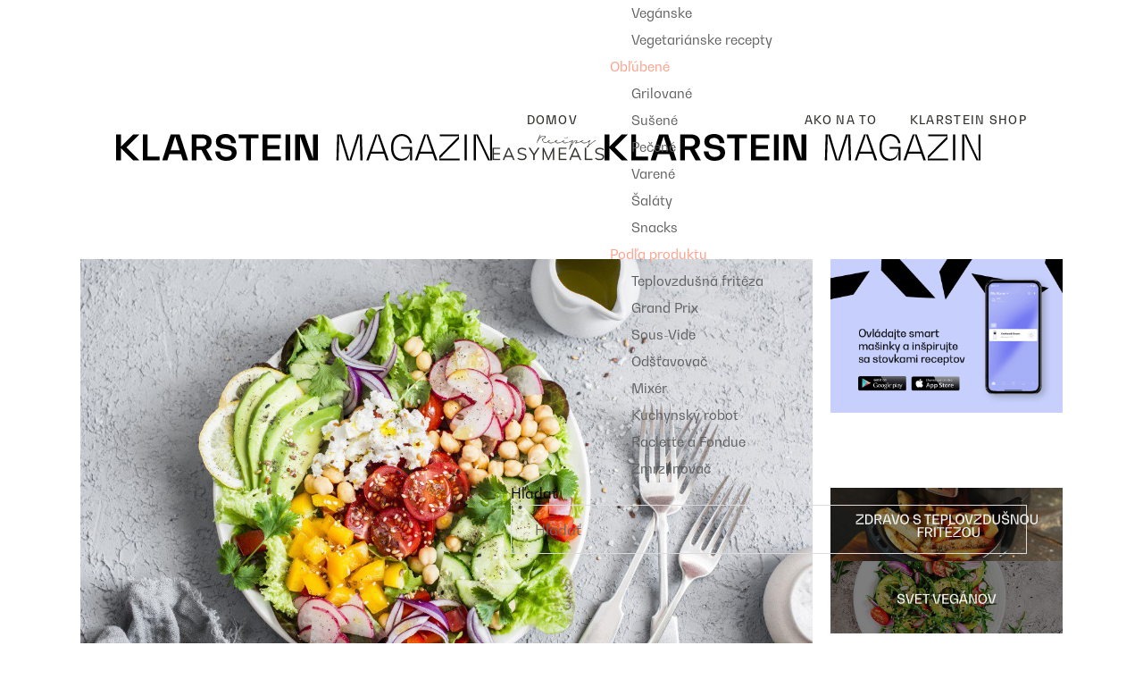

--- FILE ---
content_type: text/html; charset=UTF-8
request_url: https://magazin.klarstein.sk/tag/bez-masa/
body_size: 19329
content:
<!DOCTYPE html>
<html lang="sk-SK">
<head>
	<meta charset="UTF-8">
	<meta name="viewport" content="width=device-width, initial-scale=1, user-scalable=yes">
	<link rel="profile" href="https://gmpg.org/xfn/11">
	
	
	<meta name='robots' content='index, follow, max-image-preview:large, max-snippet:-1, max-video-preview:-1' />
<link rel="alternate" hreflang="cs" href="https://magazin.klarstein.cz/tag/bez-masa-cs/" />
<link rel="alternate" hreflang="de" href="https://magazin.klarstein.de/tag/ohne-fleisch/" />
<link rel="alternate" hreflang="hu" href="https://magazin.klarstein.hu/tag/hus-nelkuel/" />
<link rel="alternate" hreflang="pl" href="https://czasopismo.klarstein.pl/etykietka/bez-miesa/" />
<link rel="alternate" hreflang="sk" href="https://magazin.klarstein.sk/tag/bez-masa/" />
<link rel="alternate" hreflang="sl" href="https://revijo.klarstein.si/oznaka/brez-mesa/" />
<link rel="alternate" hreflang="x-default" href="https://magazin.klarstein.de/tag/ohne-fleisch/" />
            <script type="text/javascript">
            //<![CDATA[
            var ajaxurl = 'https://magazin.klarstein.sk/wp-admin/admin-ajax.php';
            //]]>
            </script>
        
	<!-- This site is optimized with the Yoast SEO plugin v19.13 - https://yoast.com/wordpress/plugins/seo/ -->
	<title>bez mäsa Archives | Klarstein Magazin</title>
	<link rel="canonical" href="https://magazin.klarstein.sk/tag/bez-masa/" />
	<meta property="og:locale" content="sk_SK" />
	<meta property="og:type" content="article" />
	<meta property="og:title" content="bez mäsa Archives | Klarstein Magazin" />
	<meta property="og:url" content="https://magazin.klarstein.sk/tag/bez-masa/" />
	<meta property="og:site_name" content="Klarstein Magazin" />
	<meta name="twitter:card" content="summary_large_image" />
	<script type="application/ld+json" class="yoast-schema-graph">{"@context":"https://schema.org","@graph":[{"@type":"CollectionPage","@id":"https://magazin.klarstein.sk/tag/bez-masa/","url":"https://magazin.klarstein.sk/tag/bez-masa/","name":"bez mäsa Archives | Klarstein Magazin","isPartOf":{"@id":"https://magazin.klarstein.sk/#website"},"primaryImageOfPage":{"@id":"https://magazin.klarstein.sk/tag/bez-masa/#primaryimage"},"image":{"@id":"https://magazin.klarstein.sk/tag/bez-masa/#primaryimage"},"thumbnailUrl":"https://magazin.klarstein.sk/wp-content/uploads/2023/04/vege-salat-lifestyle-shutterstock.jpg","breadcrumb":{"@id":"https://magazin.klarstein.sk/tag/bez-masa/#breadcrumb"},"inLanguage":"sk-SK"},{"@type":"ImageObject","inLanguage":"sk-SK","@id":"https://magazin.klarstein.sk/tag/bez-masa/#primaryimage","url":"https://magazin.klarstein.sk/wp-content/uploads/2023/04/vege-salat-lifestyle-shutterstock.jpg","contentUrl":"https://magazin.klarstein.sk/wp-content/uploads/2023/04/vege-salat-lifestyle-shutterstock.jpg","width":1300,"height":800,"caption":"Čo na obed bez mäsa? Napríklad šalát v svelej miske na bledom pozadí."},{"@type":"BreadcrumbList","@id":"https://magazin.klarstein.sk/tag/bez-masa/#breadcrumb","itemListElement":[{"@type":"ListItem","position":1,"name":"Domov","item":"https://magazin.klarstein.sk/"},{"@type":"ListItem","position":2,"name":"bez mäsa"}]},{"@type":"WebSite","@id":"https://magazin.klarstein.sk/#website","url":"https://magazin.klarstein.sk/","name":"Klarstein Magazin","description":"Magazine about cooking, kitchen and home.","publisher":{"@id":"https://magazin.klarstein.sk/#organization"},"potentialAction":[{"@type":"SearchAction","target":{"@type":"EntryPoint","urlTemplate":"https://magazin.klarstein.sk/?s={search_term_string}"},"query-input":"required name=search_term_string"}],"inLanguage":"sk-SK"},{"@type":"Organization","@id":"https://magazin.klarstein.sk/#organization","name":"Klarstein","url":"https://magazin.klarstein.sk/","logo":{"@type":"ImageObject","inLanguage":"sk-SK","@id":"https://magazin.klarstein.sk/#/schema/logo/image/","url":"https://magazin.klarstein.sk/wp-content/uploads/2022/02/cropped-Klarstein_Symbol_black.png","contentUrl":"https://magazin.klarstein.sk/wp-content/uploads/2022/02/cropped-Klarstein_Symbol_black.png","width":1739,"height":1739,"caption":"Klarstein"},"image":{"@id":"https://magazin.klarstein.sk/#/schema/logo/image/"},"sameAs":["https://www.instagram.com/klarstein.slovensko/","https://www.facebook.com/Klarstein.SlovenskaRepublika"]}]}</script>
	<!-- / Yoast SEO plugin. -->


<link rel='dns-prefetch' href='//policy.app.cookieinformation.com' />
<link rel='dns-prefetch' href='//fonts.googleapis.com' />
<link rel='dns-prefetch' href='//magazin.klarstein.de' />
<link rel="alternate" type="application/rss+xml" title="RSS kanál: Klarstein Magazin &raquo;" href="https://magazin.klarstein.sk/feed/" />
<link rel="alternate" type="application/rss+xml" title="KRSS kanál tagu Klarstein Magazin &raquo; bez mäsa" href="https://magazin.klarstein.sk/tag/bez-masa/feed/" />
<style type="text/css">
img.wp-smiley,
img.emoji {
	display: inline !important;
	border: none !important;
	box-shadow: none !important;
	height: 1em !important;
	width: 1em !important;
	margin: 0 0.07em !important;
	vertical-align: -0.1em !important;
	background: none !important;
	padding: 0 !important;
}
</style>
	<link rel='stylesheet' id='sbi_styles-css' href='https://magazin.klarstein.sk/wp-content/plugins/instagram-feed-pro/css/sbi-styles.min.css?ver=5.12.7' type='text/css' media='all' />
<link rel='stylesheet' id='sby_styles-css' href='https://magazin.klarstein.sk/wp-content/plugins/youtube-feed-pro/css/sb-youtube.min.css?ver=1.4' type='text/css' media='all' />
<link rel='stylesheet' id='sbsw_styles-css' href='https://magazin.klarstein.sk/wp-content/plugins/social-wall/css/social-wall.min.css?ver=1.0.4' type='text/css' media='all' />
<link rel='stylesheet' id='dripicons-css' href='https://magazin.klarstein.sk/wp-content/plugins/easymeals-core/inc/icons/dripicons/assets/css/dripicons.min.css?ver=6.1.9' type='text/css' media='all' />
<link rel='stylesheet' id='elegant-icons-css' href='https://magazin.klarstein.sk/wp-content/plugins/easymeals-core/inc/icons/elegant-icons/assets/css/elegant-icons.min.css?ver=6.1.9' type='text/css' media='all' />
<link rel='stylesheet' id='font-awesome-v4shim-css' href='https://magazin.klarstein.sk/wp-content/plugins/types/vendor/toolset/toolset-common/res/lib/font-awesome/css/v4-shims.css?ver=5.13.0' type='text/css' media='screen' />
<link rel='stylesheet' id='font-awesome-css' href='https://magazin.klarstein.sk/wp-content/plugins/types/vendor/toolset/toolset-common/res/lib/font-awesome/css/all.css?ver=5.13.0' type='text/css' media='screen' />
<link rel='stylesheet' id='ionicons-css' href='https://magazin.klarstein.sk/wp-content/plugins/easymeals-core/inc/icons/ionicons/assets/css/ionicons.min.css?ver=6.1.9' type='text/css' media='all' />
<link rel='stylesheet' id='linea-icons-css' href='https://magazin.klarstein.sk/wp-content/plugins/easymeals-core/inc/icons/linea-icons/assets/css/linea-icons.min.css?ver=6.1.9' type='text/css' media='all' />
<link rel='stylesheet' id='linear-icons-css' href='https://magazin.klarstein.sk/wp-content/plugins/easymeals-core/inc/icons/linear-icons/assets/css/linear-icons.min.css?ver=6.1.9' type='text/css' media='all' />
<link rel='stylesheet' id='material-icons-css' href='https://fonts.googleapis.com/icon?family=Material+Icons&#038;ver=6.1.9' type='text/css' media='all' />
<link rel='stylesheet' id='simple-line-icons-css' href='https://magazin.klarstein.sk/wp-content/plugins/easymeals-core/inc/icons/simple-line-icons/assets/css/simple-line-icons.min.css?ver=6.1.9' type='text/css' media='all' />
<link rel='stylesheet' id='wp-block-library-css' href='https://magazin.klarstein.sk/wp-includes/css/dist/block-library/style.min.css?ver=6.1.9' type='text/css' media='all' />
<link rel='stylesheet' id='classic-theme-styles-css' href='https://magazin.klarstein.sk/wp-includes/css/classic-themes.min.css?ver=1' type='text/css' media='all' />
<style id='global-styles-inline-css' type='text/css'>
body{--wp--preset--color--black: #000000;--wp--preset--color--cyan-bluish-gray: #abb8c3;--wp--preset--color--white: #ffffff;--wp--preset--color--pale-pink: #f78da7;--wp--preset--color--vivid-red: #cf2e2e;--wp--preset--color--luminous-vivid-orange: #ff6900;--wp--preset--color--luminous-vivid-amber: #fcb900;--wp--preset--color--light-green-cyan: #7bdcb5;--wp--preset--color--vivid-green-cyan: #00d084;--wp--preset--color--pale-cyan-blue: #8ed1fc;--wp--preset--color--vivid-cyan-blue: #0693e3;--wp--preset--color--vivid-purple: #9b51e0;--wp--preset--gradient--vivid-cyan-blue-to-vivid-purple: linear-gradient(135deg,rgba(6,147,227,1) 0%,rgb(155,81,224) 100%);--wp--preset--gradient--light-green-cyan-to-vivid-green-cyan: linear-gradient(135deg,rgb(122,220,180) 0%,rgb(0,208,130) 100%);--wp--preset--gradient--luminous-vivid-amber-to-luminous-vivid-orange: linear-gradient(135deg,rgba(252,185,0,1) 0%,rgba(255,105,0,1) 100%);--wp--preset--gradient--luminous-vivid-orange-to-vivid-red: linear-gradient(135deg,rgba(255,105,0,1) 0%,rgb(207,46,46) 100%);--wp--preset--gradient--very-light-gray-to-cyan-bluish-gray: linear-gradient(135deg,rgb(238,238,238) 0%,rgb(169,184,195) 100%);--wp--preset--gradient--cool-to-warm-spectrum: linear-gradient(135deg,rgb(74,234,220) 0%,rgb(151,120,209) 20%,rgb(207,42,186) 40%,rgb(238,44,130) 60%,rgb(251,105,98) 80%,rgb(254,248,76) 100%);--wp--preset--gradient--blush-light-purple: linear-gradient(135deg,rgb(255,206,236) 0%,rgb(152,150,240) 100%);--wp--preset--gradient--blush-bordeaux: linear-gradient(135deg,rgb(254,205,165) 0%,rgb(254,45,45) 50%,rgb(107,0,62) 100%);--wp--preset--gradient--luminous-dusk: linear-gradient(135deg,rgb(255,203,112) 0%,rgb(199,81,192) 50%,rgb(65,88,208) 100%);--wp--preset--gradient--pale-ocean: linear-gradient(135deg,rgb(255,245,203) 0%,rgb(182,227,212) 50%,rgb(51,167,181) 100%);--wp--preset--gradient--electric-grass: linear-gradient(135deg,rgb(202,248,128) 0%,rgb(113,206,126) 100%);--wp--preset--gradient--midnight: linear-gradient(135deg,rgb(2,3,129) 0%,rgb(40,116,252) 100%);--wp--preset--duotone--dark-grayscale: url('#wp-duotone-dark-grayscale');--wp--preset--duotone--grayscale: url('#wp-duotone-grayscale');--wp--preset--duotone--purple-yellow: url('#wp-duotone-purple-yellow');--wp--preset--duotone--blue-red: url('#wp-duotone-blue-red');--wp--preset--duotone--midnight: url('#wp-duotone-midnight');--wp--preset--duotone--magenta-yellow: url('#wp-duotone-magenta-yellow');--wp--preset--duotone--purple-green: url('#wp-duotone-purple-green');--wp--preset--duotone--blue-orange: url('#wp-duotone-blue-orange');--wp--preset--font-size--small: 13px;--wp--preset--font-size--medium: 20px;--wp--preset--font-size--large: 36px;--wp--preset--font-size--x-large: 42px;--wp--preset--spacing--20: 0.44rem;--wp--preset--spacing--30: 0.67rem;--wp--preset--spacing--40: 1rem;--wp--preset--spacing--50: 1.5rem;--wp--preset--spacing--60: 2.25rem;--wp--preset--spacing--70: 3.38rem;--wp--preset--spacing--80: 5.06rem;}:where(.is-layout-flex){gap: 0.5em;}body .is-layout-flow > .alignleft{float: left;margin-inline-start: 0;margin-inline-end: 2em;}body .is-layout-flow > .alignright{float: right;margin-inline-start: 2em;margin-inline-end: 0;}body .is-layout-flow > .aligncenter{margin-left: auto !important;margin-right: auto !important;}body .is-layout-constrained > .alignleft{float: left;margin-inline-start: 0;margin-inline-end: 2em;}body .is-layout-constrained > .alignright{float: right;margin-inline-start: 2em;margin-inline-end: 0;}body .is-layout-constrained > .aligncenter{margin-left: auto !important;margin-right: auto !important;}body .is-layout-constrained > :where(:not(.alignleft):not(.alignright):not(.alignfull)){max-width: var(--wp--style--global--content-size);margin-left: auto !important;margin-right: auto !important;}body .is-layout-constrained > .alignwide{max-width: var(--wp--style--global--wide-size);}body .is-layout-flex{display: flex;}body .is-layout-flex{flex-wrap: wrap;align-items: center;}body .is-layout-flex > *{margin: 0;}:where(.wp-block-columns.is-layout-flex){gap: 2em;}.has-black-color{color: var(--wp--preset--color--black) !important;}.has-cyan-bluish-gray-color{color: var(--wp--preset--color--cyan-bluish-gray) !important;}.has-white-color{color: var(--wp--preset--color--white) !important;}.has-pale-pink-color{color: var(--wp--preset--color--pale-pink) !important;}.has-vivid-red-color{color: var(--wp--preset--color--vivid-red) !important;}.has-luminous-vivid-orange-color{color: var(--wp--preset--color--luminous-vivid-orange) !important;}.has-luminous-vivid-amber-color{color: var(--wp--preset--color--luminous-vivid-amber) !important;}.has-light-green-cyan-color{color: var(--wp--preset--color--light-green-cyan) !important;}.has-vivid-green-cyan-color{color: var(--wp--preset--color--vivid-green-cyan) !important;}.has-pale-cyan-blue-color{color: var(--wp--preset--color--pale-cyan-blue) !important;}.has-vivid-cyan-blue-color{color: var(--wp--preset--color--vivid-cyan-blue) !important;}.has-vivid-purple-color{color: var(--wp--preset--color--vivid-purple) !important;}.has-black-background-color{background-color: var(--wp--preset--color--black) !important;}.has-cyan-bluish-gray-background-color{background-color: var(--wp--preset--color--cyan-bluish-gray) !important;}.has-white-background-color{background-color: var(--wp--preset--color--white) !important;}.has-pale-pink-background-color{background-color: var(--wp--preset--color--pale-pink) !important;}.has-vivid-red-background-color{background-color: var(--wp--preset--color--vivid-red) !important;}.has-luminous-vivid-orange-background-color{background-color: var(--wp--preset--color--luminous-vivid-orange) !important;}.has-luminous-vivid-amber-background-color{background-color: var(--wp--preset--color--luminous-vivid-amber) !important;}.has-light-green-cyan-background-color{background-color: var(--wp--preset--color--light-green-cyan) !important;}.has-vivid-green-cyan-background-color{background-color: var(--wp--preset--color--vivid-green-cyan) !important;}.has-pale-cyan-blue-background-color{background-color: var(--wp--preset--color--pale-cyan-blue) !important;}.has-vivid-cyan-blue-background-color{background-color: var(--wp--preset--color--vivid-cyan-blue) !important;}.has-vivid-purple-background-color{background-color: var(--wp--preset--color--vivid-purple) !important;}.has-black-border-color{border-color: var(--wp--preset--color--black) !important;}.has-cyan-bluish-gray-border-color{border-color: var(--wp--preset--color--cyan-bluish-gray) !important;}.has-white-border-color{border-color: var(--wp--preset--color--white) !important;}.has-pale-pink-border-color{border-color: var(--wp--preset--color--pale-pink) !important;}.has-vivid-red-border-color{border-color: var(--wp--preset--color--vivid-red) !important;}.has-luminous-vivid-orange-border-color{border-color: var(--wp--preset--color--luminous-vivid-orange) !important;}.has-luminous-vivid-amber-border-color{border-color: var(--wp--preset--color--luminous-vivid-amber) !important;}.has-light-green-cyan-border-color{border-color: var(--wp--preset--color--light-green-cyan) !important;}.has-vivid-green-cyan-border-color{border-color: var(--wp--preset--color--vivid-green-cyan) !important;}.has-pale-cyan-blue-border-color{border-color: var(--wp--preset--color--pale-cyan-blue) !important;}.has-vivid-cyan-blue-border-color{border-color: var(--wp--preset--color--vivid-cyan-blue) !important;}.has-vivid-purple-border-color{border-color: var(--wp--preset--color--vivid-purple) !important;}.has-vivid-cyan-blue-to-vivid-purple-gradient-background{background: var(--wp--preset--gradient--vivid-cyan-blue-to-vivid-purple) !important;}.has-light-green-cyan-to-vivid-green-cyan-gradient-background{background: var(--wp--preset--gradient--light-green-cyan-to-vivid-green-cyan) !important;}.has-luminous-vivid-amber-to-luminous-vivid-orange-gradient-background{background: var(--wp--preset--gradient--luminous-vivid-amber-to-luminous-vivid-orange) !important;}.has-luminous-vivid-orange-to-vivid-red-gradient-background{background: var(--wp--preset--gradient--luminous-vivid-orange-to-vivid-red) !important;}.has-very-light-gray-to-cyan-bluish-gray-gradient-background{background: var(--wp--preset--gradient--very-light-gray-to-cyan-bluish-gray) !important;}.has-cool-to-warm-spectrum-gradient-background{background: var(--wp--preset--gradient--cool-to-warm-spectrum) !important;}.has-blush-light-purple-gradient-background{background: var(--wp--preset--gradient--blush-light-purple) !important;}.has-blush-bordeaux-gradient-background{background: var(--wp--preset--gradient--blush-bordeaux) !important;}.has-luminous-dusk-gradient-background{background: var(--wp--preset--gradient--luminous-dusk) !important;}.has-pale-ocean-gradient-background{background: var(--wp--preset--gradient--pale-ocean) !important;}.has-electric-grass-gradient-background{background: var(--wp--preset--gradient--electric-grass) !important;}.has-midnight-gradient-background{background: var(--wp--preset--gradient--midnight) !important;}.has-small-font-size{font-size: var(--wp--preset--font-size--small) !important;}.has-medium-font-size{font-size: var(--wp--preset--font-size--medium) !important;}.has-large-font-size{font-size: var(--wp--preset--font-size--large) !important;}.has-x-large-font-size{font-size: var(--wp--preset--font-size--x-large) !important;}
.wp-block-navigation a:where(:not(.wp-element-button)){color: inherit;}
:where(.wp-block-columns.is-layout-flex){gap: 2em;}
.wp-block-pullquote{font-size: 1.5em;line-height: 1.6;}
</style>
<link rel='stylesheet' id='wpml-blocks-css' href='https://magazin.klarstein.sk/wp-content/plugins/sitepress-multilingual-cms/dist/css/blocks/styles.css?ver=4.6.2' type='text/css' media='all' />
<link rel='stylesheet' id='cff_carousel_css-css' href='https://magazin.klarstein.sk/wp-content/plugins/cff-extensions/cff-carousel/css/carousel.css?ver=1.2.3' type='text/css' media='all' />
<link rel='stylesheet' id='ctf_styles-css' href='https://magazin.klarstein.sk/wp-content/plugins/custom-twitter-feeds/css/ctf-styles.min.css?ver=2.0.3' type='text/css' media='all' />
<link rel='stylesheet' id='rs-plugin-settings-css' href='https://magazin.klarstein.sk/wp-content/plugins/revslider/public/assets/css/rs6.css?ver=6.4.11' type='text/css' media='all' />
<style id='rs-plugin-settings-inline-css' type='text/css'>
#rs-demo-id {}
</style>
<link rel='stylesheet' id='save-as-pdf-pdfcrowd-css' href='https://magazin.klarstein.sk/wp-content/plugins/save-as-pdf-by-pdfcrowd/public/css/save-as-pdf-pdfcrowd-public.css?ver=2.17.0' type='text/css' media='all' />
<link rel='stylesheet' id='save-as-pdf-pdfcrowdindicators-css' href='https://magazin.klarstein.sk/wp-content/plugins/save-as-pdf-by-pdfcrowd/public/css/save-as-pdf-pdfcrowd-indicators.css?ver=2.17.0' type='text/css' media='all' />
<link rel='stylesheet' id='save-as-pdf-pdfcrowdcomponents-css' href='https://magazin.klarstein.sk/wp-content/plugins/save-as-pdf-by-pdfcrowd/public/css/save-as-pdf-pdfcrowd-components.css?ver=2.17.0' type='text/css' media='all' />
<link rel='stylesheet' id='wpml-legacy-horizontal-list-0-css' href='//magazin.klarstein.sk/wp-content/plugins/sitepress-multilingual-cms/templates/language-switchers/legacy-list-horizontal/style.min.css?ver=1' type='text/css' media='all' />
<style id='wpml-legacy-horizontal-list-0-inline-css' type='text/css'>
.wpml-ls-statics-footer a {color:#444444;background-color:#ffffff;}.wpml-ls-statics-footer a:hover,.wpml-ls-statics-footer a:focus {color:#000000;background-color:#eeeeee;}.wpml-ls-statics-footer .wpml-ls-current-language>a {color:#444444;background-color:#ffffff;}.wpml-ls-statics-footer .wpml-ls-current-language:hover>a, .wpml-ls-statics-footer .wpml-ls-current-language>a:focus {color:#000000;background-color:#eeeeee;}
</style>
<link rel='stylesheet' id='wp-pagenavi-css' href='https://magazin.klarstein.sk/wp-content/plugins/wp-pagenavi/pagenavi-css.css?ver=2.70' type='text/css' media='all' />
<link rel='stylesheet' id='swiper-css' href='https://magazin.klarstein.sk/wp-content/plugins/qi-addons-for-elementor/assets/plugins/swiper/swiper.min.css?ver=6.1.9' type='text/css' media='all' />
<link rel='stylesheet' id='qi-addons-for-elementor-grid-style-css' href='https://magazin.klarstein.sk/wp-content/plugins/qi-addons-for-elementor/assets/css/grid.min.css?ver=6.1.9' type='text/css' media='all' />
<link rel='stylesheet' id='qi-addons-for-elementor-helper-parts-style-css' href='https://magazin.klarstein.sk/wp-content/plugins/qi-addons-for-elementor/assets/css/helper-parts.min.css?ver=6.1.9' type='text/css' media='all' />
<link rel='stylesheet' id='qi-addons-for-elementor-style-css' href='https://magazin.klarstein.sk/wp-content/plugins/qi-addons-for-elementor/assets/css/main.min.css?ver=6.1.9' type='text/css' media='all' />
<link rel='stylesheet' id='select2-css' href='https://magazin.klarstein.sk/wp-content/plugins/qode-framework/inc/common/assets/plugins/select2/select2.min.css?ver=6.1.9' type='text/css' media='all' />
<link rel='stylesheet' id='easymeals-core-dashboard-style-css' href='https://magazin.klarstein.sk/wp-content/plugins/easymeals-core/inc/core-dashboard/assets/css/core-dashboard.min.css?ver=6.1.9' type='text/css' media='all' />
<link rel='stylesheet' id='perfect-scrollbar-css' href='https://magazin.klarstein.sk/wp-content/plugins/easymeals-core/assets/plugins/perfect-scrollbar/perfect-scrollbar.css?ver=6.1.9' type='text/css' media='all' />
<link rel='stylesheet' id='easymeals-main-css' href='https://magazin.klarstein.sk/wp-content/themes/easymeals/assets/css/main.min.css?ver=6.1.9' type='text/css' media='all' />
<link rel='stylesheet' id='easymeals-core-style-css' href='https://magazin.klarstein.sk/wp-content/plugins/easymeals-core/assets/css/easymeals-core.min.css?ver=6.1.9' type='text/css' media='all' />
<link rel='stylesheet' id='mdp-stellar-css' href='https://magazin.klarstein.sk/wp-content/plugins/stellar/css/stellar.min.css?ver=2.2.2' type='text/css' media='all' />
<style id='mdp-stellar-inline-css' type='text/css'>

        .mdp-stellar-box {
            --mdp-stellar-size: 24px;
            --mdp-stellar-color: rgba(214, 213, 207, 1);
            --mdp-stellar-active: rgba(252, 204, 0, 1);
            --mdp-stellar-hover: rgba(246, 222, 0, 1);
            --mdp-stellar-space: 3px;
        }
        .mdp-stellar-top {
            --mdp-stellar-size: 14px;
            --mdp-stellar-color: rgba(214, 213, 207, 1);
            --mdp-stellar-active: rgba(252, 204, 0, 1);
            --mdp-stellar-hover: rgba(246, 222, 0, 1);
            --mdp-stellar-space: 3px;
            --mdp-stellar-gutter: 11px;
        }
</style>
<link rel='stylesheet' id='easymeals-child-style-css' href='https://magazin.klarstein.sk/wp-content/themes/easymeals-child/style.css?ver=1704287714' type='text/css' media='all' />
<link rel='stylesheet' id='magnific-popup-css' href='https://magazin.klarstein.sk/wp-content/themes/easymeals/assets/plugins/magnific-popup/magnific-popup.css?ver=6.1.9' type='text/css' media='all' />
<link rel='stylesheet' id='easymeals-google-fonts-css' href='https://fonts.googleapis.com/css?family=Merriweather%3A300%2C400%2C500%2C600%2C700%7CCatamaran%3A300%2C400%2C500%2C600%2C700%7COswald%3A300%2C400%2C500%2C600%2C700&#038;subset=latin-ext&#038;ver=1.0.0' type='text/css' media='all' />
<link rel='stylesheet' id='easymeals-style-css' href='https://magazin.klarstein.sk/wp-content/themes/easymeals/style.css?ver=6.1.9' type='text/css' media='all' />
<style id='easymeals-style-inline-css' type='text/css'>
@font-face {font-family: BW Klarsteinsrc:;}#qodef-page-footer-top-area { background-color: #ffffff;}#qodef-page-footer-bottom-area { border-top-color: #ff9d87;border-top-width: 1px;}body { background-color: #ffffff;}#qodef-page-inner { padding: 50px 0 50px 0;}.qodef-h1 a:hover, h1 a:hover, .qodef-h2 a:hover, h2 a:hover, .qodef-h3 a:hover, h3 a:hover, .qodef-h4 a:hover, h4 a:hover, .qodef-h5 a:hover, h5 a:hover, .qodef-h6 a:hover, h6 a:hover, .qodef-subscription-top-form>h5>span, #qodef-page-header .widget_icl_lang_sel_widget .wpml-ls-legacy-dropdown .wpml-ls-item-toggle:hover, #qodef-page-header .widget_icl_lang_sel_widget .wpml-ls-legacy-dropdown-click .wpml-ls-item-toggle:hover, #qodef-page-header .widget_icl_lang_sel_widget .wpml-ls-legacy-dropdown .wpml-ls-sub-menu .wpml-ls-item a:hover, #qodef-page-header .widget_icl_lang_sel_widget .wpml-ls-legacy-dropdown-click .wpml-ls-sub-menu .wpml-ls-item a:hover, #qodef-page-header .widget_icl_lang_sel_widget .wpml-ls-legacy-list-horizontal ul li a:hover, #qodef-page-header .widget_icl_lang_sel_widget .wpml-ls-legacy-list-vertical ul li a:hover, #qodef-page-mobile-header .widget_icl_lang_sel_widget .wpml-ls-legacy-dropdown .wpml-ls-item-toggle:hover, #qodef-page-mobile-header .widget_icl_lang_sel_widget .wpml-ls-legacy-dropdown-click .wpml-ls-item-toggle:hover, #qodef-page-mobile-header .widget_icl_lang_sel_widget .wpml-ls-legacy-dropdown .wpml-ls-sub-menu .wpml-ls-item a:hover, #qodef-page-mobile-header .widget_icl_lang_sel_widget .wpml-ls-legacy-dropdown-click .wpml-ls-sub-menu .wpml-ls-item a:hover, #qodef-page-mobile-header .widget_icl_lang_sel_widget .wpml-ls-legacy-list-horizontal ul li a:hover, #qodef-page-mobile-header .widget_icl_lang_sel_widget .wpml-ls-legacy-list-vertical ul li a:hover, #qodef-page-sidebar .widget_icl_lang_sel_widget .wpml-ls-legacy-dropdown .wpml-ls-item-toggle:hover, #qodef-page-sidebar .widget_icl_lang_sel_widget .wpml-ls-legacy-dropdown-click .wpml-ls-item-toggle:hover, #qodef-page-sidebar .widget_icl_lang_sel_widget .wpml-ls-legacy-dropdown .wpml-ls-sub-menu .wpml-ls-item a:hover, #qodef-page-sidebar .widget_icl_lang_sel_widget .wpml-ls-legacy-dropdown-click .wpml-ls-sub-menu .wpml-ls-item a:hover, #qodef-page-sidebar .widget_icl_lang_sel_widget .wpml-ls-legacy-list-horizontal ul li a:hover, #qodef-page-sidebar .widget_icl_lang_sel_widget .wpml-ls-legacy-list-vertical ul li a:hover, #qodef-page-footer .widget_icl_lang_sel_widget .wpml-ls-legacy-dropdown .wpml-ls-item-toggle:hover, #qodef-page-footer .widget_icl_lang_sel_widget .wpml-ls-legacy-dropdown-click .wpml-ls-item-toggle:hover, #qodef-page-footer .widget_icl_lang_sel_widget .wpml-ls-legacy-dropdown .wpml-ls-sub-menu .wpml-ls-item a:hover, #qodef-page-footer .widget_icl_lang_sel_widget .wpml-ls-legacy-dropdown-click .wpml-ls-sub-menu .wpml-ls-item a:hover, #qodef-side-area .widget_icl_lang_sel_widget .wpml-ls-legacy-dropdown .wpml-ls-item-toggle:hover, #qodef-side-area .widget_icl_lang_sel_widget .wpml-ls-legacy-dropdown-click .wpml-ls-item-toggle:hover, #qodef-side-area .widget_icl_lang_sel_widget .wpml-ls-legacy-dropdown .wpml-ls-sub-menu .wpml-ls-item a:hover, #qodef-side-area .widget_icl_lang_sel_widget .wpml-ls-legacy-dropdown-click .wpml-ls-sub-menu .wpml-ls-item a:hover, .qodef-blog article .qodef-e-info .qodef-e-info-item a:hover, .qodef-header-navigation ul li>a .icon_star, #qodef-top-area .widget.widget_easymeals_membership_login_opener .qodef-user-logged--out .lnr, #qodef-multiple-map-notice, .qodef-map-marker-holder .qodef-info-window-inner .qodef-info-window-link:hover~.qodef-info-window-details .qodef-info-window-title, #qodef-vertical-mobile-header-navigation ul li a .icon_star, #qodef-vertical-mobile-header-navigation ul li h6 .icon_star, body.bbp-user-page #bbpress-forums .subscription-toggle:hover, body.forum #bbpress-forums .subscription-toggle:hover, body.forum-archive #bbpress-forums .subscription-toggle:hover, body.single-topic #bbpress-forums .subscription-toggle:hover, body.bbp-user-page #bbpress-forums li.bbp-body ul.forum.sticky:after, body.bbp-user-page #bbpress-forums li.bbp-body ul.topic.sticky:after, body.forum #bbpress-forums li.bbp-body ul.forum.sticky:after, body.forum #bbpress-forums li.bbp-body ul.topic.sticky:after, body.forum-archive #bbpress-forums li.bbp-body ul.forum.sticky:after, body.forum-archive #bbpress-forums li.bbp-body ul.topic.sticky:after, body.single-topic #bbpress-forums li.bbp-body ul.forum.sticky:after, body.single-topic #bbpress-forums li.bbp-body ul.topic.sticky:after, .qodef-recipe-single .qodef-reviews-list-info .qodef-stars, .qodef-recipe-single .qodef-m-ingredients-wrap table .qodef-note-opener .qodef-icon, #qodef-top-area .qodef-woo-dropdown-cart .qodef-woo-dropdown-items a:hover, .qodef-review-rating .qodef-star-rating:before, .qodef-review-rating .qodef-star-rating.active:after, .qodef-review-rating .qodef-comments-ratings .qodef-m-star, .qodef-reviews-per-criteria .qodef-item-reviews-average-rating, .qodef-fullscreen-search-holder .qodef-m-form-submit:hover, .qodef-banner .qodef-m-text-field, .qodef-workflow .qodef-workflow-item.qodef-subtitle-custom h4, #qodef-page-spinner .qodef-m-inner, .qodef-wishlist-dropdown .qodef-m-link-icon, #qodef-top-area .qodef-wishlist-dropdown .qodef-m-link-icon, #qodef-membership-login-modal form#qodef-membership-login-modal-part .qodef-btn-text:before, #qodef-membership-login-modal form#qodef-membership-register-modal-part .qodef-btn-text:before { color: #ff9d87;}.wp-block-cover-image h1 a:hover, .wp-block-cover-image h2 a:hover, .wp-block-cover-image h3 a:hover, .wp-block-cover-image h4 a:hover, .wp-block-cover-image h5 a:hover, .wp-block-cover-image h6 a:hover, .wp-block-cover-image p a:hover, .wp-block-cover h1 a:hover, .wp-block-cover h2 a:hover, .wp-block-cover h3 a:hover, .wp-block-cover h4 a:hover, .wp-block-cover h5 a:hover, .wp-block-cover h6 a:hover, .wp-block-cover p a:hover { color: #ff9d87!important;}.qodef-m-underline:after, a.qodef-m-underline-effect:after, .newsletter-popup button[type=submit]:hover, .qodef-subscription-top-form>h5>span:after, #qodef-page-comments-list #cancel-comment-reply-link:before, #qodef-page-comments-list .qodef-comment-item .qodef-e-links a:before, #qodef-back-to-top .qodef-back-to-top-icon, .qodef-header--centered-reverse #qodef-page-header-inner .widget_easymeals_core_search_opener .qodef-search-opener .qodef-m-icon span, .qodef-places-geo-radius .noUi-target .noUi-connect, .qodef-places-geo-radius .noUi-target .noUi-handle, .qodef-header-navigation .qodef-menu-item-icon, #bbpress-forums #bbp-single-user-details #bbp-user-navigation li.current a, #bbpress-forums #bbp-single-user-details #bbp-user-navigation li a:hover, .qodef-recipe-single .qodef-m-ingredients-wrap table td a:after, .qodef-recipe-single .qodef-m-ingredients-wrap table .icon_info:hover+.qodef-ingredient-note, .qodef-recipe-single .qodef-m-nutritions-table .qodef-m-nutritions-title, .qodef-recipe-single .qodef-directions-items .qodef-m-order-num, .qodef-recipe-single .qodef-directions-items:not(:last-child):before, .qodef-recipe-list-with-filter .qodef-e-image .qodef-m-popular-badge, .qodef-recipe-list-with-filter .qodef-e-image .qodef-m-video-badge, .qodef-recipe-list .qodef-e-image .qodef-m-popular-badge, .qodef-recipe-list .qodef-e-image .qodef-m-video-badge, #qodef-single-recipe-navigation .qodef-m-nav:after, .qodef-woo-dropdown-cart .qodef-e-remove span:after, .qodef-testimonials-list .swiper-pagination-bullets .swiper-pagination-bullet:before, .qodef-button.qodef-layout--textual:after, .qodef-icon-holder.qodef-layout--circle, .qodef-icon-holder.qodef-layout--square, .qodef-image-with-text .qodef-m-title:after, .qodef-section-title:not(.qodef-title-with-lines).qodef-appear-effect .qodef-m-title .qodef-m-title-word.qodef-custom-styles>span.qodef-custom-styles--underline:after, .qodef-section-title .qodef-m-title .qodef-m-underline:after, .qodef-tabs.qodef-layout--simple .qodef-tabs-navigation li a:after, .qodef-workflow .circle, .qodef-workflow .qodef-workflow-item:last-child:after, #qodef-page-spinner.qodef-layout--progress-bar .qodef-m-spinner-line-front, .qodef-sp-holder .qodef-sp-close span:after, .qodef-sp-holder div.wpcf7 button[type=submit], .widget.widget_easymeals_core_social_icons_group .qodef-icon-holder.qodef-layout--circle, .qodef-wishlist-dropdown .qodef-e-remove span:after, .qodef--edit-profile .qodef-repeater-wrapper .qodef-repeater-fields-holder .qodef-repeater-remove, .qodef-recipe-profile-add-recipe .qodef-repeater-wrapper .qodef-repeater-fields-holder .qodef-repeater-remove, .qodef-recipe-profile-edit-recipe .qodef-repeater-wrapper .qodef-repeater-fields-holder .qodef-repeater-remove, #qodef-membership-login-modal .qodef-login-register-close span:after { background-color: #ff9d87;}.qodef-subscription-top-form button[type=submit] { background-color: #ff9d87!important;}#qodef-back-to-top .qodef-back-to-top-icon { border-color: #ff9d87;}#qodef-top-area { background-color: #ffffff;}.qodef-header-navigation> ul > li > a { font-family: "BW Klarstein";}.qodef-header-navigation> ul > li > a:hover { color: #ff9d87;}.qodef-header-navigation> ul > li.current-menu-ancestor > a, .qodef-header-navigation> ul > li.current-menu-item > a { color: #ff9d87;}.qodef-header-navigation > ul > li.qodef-menu-item--narrow .qodef-drop-down-second ul li a { color: #ff9d87;font-family: "BW Klarstein";}.qodef-header-navigation > ul > li.qodef-menu-item--wide .qodef-drop-down-second-inner > ul > li > a { color: #ff9d87;font-family: "BW Klarstein";}.qodef-header-navigation > ul > li.qodef-menu-item--wide .qodef-drop-down-second ul li ul li a { font-family: "BW Klarstein";}.qodef-header-navigation > ul > li.qodef-menu-item--wide .qodef-drop-down-second ul li ul li:hover > a { color: #ff9d87;}#qodef-side-area-close:hover { color: #ff9d87;}#qodef-page-spinner .qodef-m-inner { background-color: #ffffff;}.qodef-page-title { background-color: #ffffff;}h1 { font-family: "BW Klarstein";}h2 { font-family: "BW Klarstein";}h3 { font-family: "BW Klarstein";}h4 { font-family: "BW Klarstein";}h5 { font-family: "BW Klarstein";}h6 { font-family: "BW Klarstein";}.qodef-search-opener { color: #ff9d87;}.qodef-search-opener:hover { color: #ff9d87;}.qodef-search-opener { color: #ff9d87;}.qodef-search-opener:hover { color: #ff9d87;}.qodef-header--centered #qodef-page-header { height: 150px;background-color: #ffffff;}
</style>
<script type='text/javascript' src='https://magazin.klarstein.sk/wp-includes/js/jquery/jquery.min.js?ver=3.6.1' id='jquery-core-js'></script>
<script type='text/javascript' src='https://magazin.klarstein.sk/wp-includes/js/jquery/jquery-migrate.min.js?ver=3.3.2' id='jquery-migrate-js'></script>
<script type='text/javascript' id='wpml-cookie-js-extra'>
/* <![CDATA[ */
var wpml_cookies = {"wp-wpml_current_language":{"value":"sk","expires":1,"path":"\/"}};
var wpml_cookies = {"wp-wpml_current_language":{"value":"sk","expires":1,"path":"\/"}};
/* ]]> */
</script>
<script type='text/javascript' src='https://magazin.klarstein.sk/wp-content/plugins/sitepress-multilingual-cms/res/js/cookies/language-cookie.js?ver=4.6.2' id='wpml-cookie-js'></script>
<script type='text/javascript' src='https://magazin.klarstein.sk/wp-content/plugins/revslider/public/assets/js/rbtools.min.js?ver=6.4.8' id='tp-tools-js'></script>
<script type='text/javascript' src='https://magazin.klarstein.sk/wp-content/plugins/revslider/public/assets/js/rs6.min.js?ver=6.4.11' id='revmin-js'></script>
<script type='text/javascript' src='https://magazin.klarstein.sk/wp-includes/js/underscore.min.js?ver=1.13.4' id='underscore-js'></script>
<script type='text/javascript' src='https://magazin.klarstein.sk/wp-content/plugins/save-as-pdf-by-pdfcrowd/public/js/save-as-pdf-pdfcrowd-public.js?ver=2.17.0' id='save-as-pdf-pdfcrowd-js'></script>
<script type='text/javascript' src='https://magazin.klarstein.sk/wp-content/plugins/save-as-pdf-by-pdfcrowd/public/js/save-as-pdf-pdfcrowd-indicators.js?ver=2.17.0' id='save-as-pdf-pdfcrowdindicators-js'></script>
<script type='text/javascript' id='save-as-pdf-pdfcrowdcomponents-js-extra'>
/* <![CDATA[ */
var save_as_pdf_pdfcrowd_i18n = {"email_success":"Email with PDF has been sent.","email_fail":"Error occurred.","email_prompt":"Enter your email:","ok":"Ok","cancel":"Cancel"};
/* ]]> */
</script>
<script type='text/javascript' src='https://magazin.klarstein.sk/wp-content/plugins/save-as-pdf-by-pdfcrowd/public/js/save-as-pdf-pdfcrowd-components.js?ver=2.17.0' id='save-as-pdf-pdfcrowdcomponents-js'></script>
<script type='text/javascript' id='wpml-xdomain-data-js-extra'>
/* <![CDATA[ */
var wpml_xdomain_data = {"css_selector":"wpml-ls-item","ajax_url":"https:\/\/magazin.klarstein.sk\/wp-admin\/admin-ajax.php","current_lang":"sk","_nonce":"af26a97323"};
/* ]]> */
</script>
<script type='text/javascript' src='https://magazin.klarstein.sk/wp-content/plugins/sitepress-multilingual-cms/res/js/xdomain-data.js?ver=4.6.2' id='wpml-xdomain-data-js'></script>
<script type='text/javascript' id="CookieConsent" data-culture="SK" src='https://policy.app.cookieinformation.com/uc.js?ver=2.0.20' id='wpgdprc-premium-front-script-js'></script>
<script type='text/javascript' id='wpgdprc-front-js-js-extra'>
/* <![CDATA[ */
var wpgdprcFront = {"ajaxUrl":"https:\/\/magazin.klarstein.sk\/wp-admin\/admin-ajax.php","ajaxNonce":"b4a1add88a","ajaxArg":"security","pluginPrefix":"wpgdprc","blogId":"1","isMultiSite":"","locale":"sk_SK","showSignUpModal":"","showFormModal":"","cookieName":"wpgdprc-consent","consentVersion":"","path":"\/","prefix":"wpgdprc","isPremium":"1"};
/* ]]> */
</script>
<script type='text/javascript' src='https://magazin.klarstein.sk/wp-content/plugins/wp-gdpr-compliance/Assets/js/front.min.js?ver=1667552535' id='wpgdprc-front-js-js'></script>
<link rel="https://api.w.org/" href="https://magazin.klarstein.sk/wp-json/" /><link rel="alternate" type="application/json" href="https://magazin.klarstein.sk/wp-json/wp/v2/tags/1846" /><link rel="EditURI" type="application/rsd+xml" title="RSD" href="https://magazin.klarstein.sk/xmlrpc.php?rsd" />
<link rel="wlwmanifest" type="application/wlwmanifest+xml" href="https://magazin.klarstein.sk/wp-includes/wlwmanifest.xml" />
<meta name="generator" content="WordPress 6.1.9" />
<meta name="generator" content="WPML ver:4.6.2 stt:9,3,23,40,10,46;" />
<meta name="generator" content="Powered by Slider Revolution 6.4.11 - responsive, Mobile-Friendly Slider Plugin for WordPress with comfortable drag and drop interface." />
<link rel="preconnect" href="//cdn.dynamicyield.com">
<link rel="preconnect" href="//st.dynamicyield.com">
<link rel="preconnect" href="//rcom.dynamicyield.com">
<link rel="dns-prefetch" href="//cdn.dynamicyield.com">
<link rel="dns-prefetch" href="//st.dynamicyield.com">
<link rel="dns-prefetch" href="//rcom.dynamicyield.com">
<script type="text/javascript" src="//cdn.dynamicyield.com/api/8778476/api_dynamic.js"></script>
<script type="text/javascript" src="//cdn.dynamicyield.com/api/8778476/api_static.js"></script>

<script type="text/javascript"> window.DY = window.DY || {}; DY.recommendationContext = { type: "OTHER" }</script>

<!-- Global site tag (gtag.js) - Google Analytics -->
<script async src="https://www.googletagmanager.com/gtag/js?id=G-D0LZHNRFRJ"></script>
<script>
  window.dataLayer = window.dataLayer || [];
  function gtag(){dataLayer.push(arguments);}
  gtag('js', new Date());

  gtag('config', 'G-D0LZHNRFRJ');
</script>

<!-- Google Tag Manager -->

<script>(function(w,d,s,l,i){w[l]=w[l]||[];w[l].push(

{'gtm.start': new Date().getTime(),event:'gtm.js'}
);var f=d.getElementsByTagName(s)[0],

j=d.createElement(s),dl=l!='dataLayer'?'&l='+l:'';j.async=true;j.src=

'https://www.googletagmanager.com/gtm.js?id='+i+dl;f.parentNode.insertBefore(j,f);

})(window,document,'script','dataLayer','GTM-TP3V69D');</script>

<!-- End Google Tag Manager --><link rel="icon" href="https://magazin.klarstein.sk/wp-content/uploads/2022/02/cropped-cropped-Klarstein_Symbol_black-32x32.png" sizes="32x32" />
<link rel="icon" href="https://magazin.klarstein.sk/wp-content/uploads/2022/02/cropped-cropped-Klarstein_Symbol_black-192x192.png" sizes="192x192" />
<link rel="apple-touch-icon" href="https://magazin.klarstein.sk/wp-content/uploads/2022/02/cropped-cropped-Klarstein_Symbol_black-180x180.png" />
<meta name="msapplication-TileImage" content="https://magazin.klarstein.sk/wp-content/uploads/2022/02/cropped-cropped-Klarstein_Symbol_black-270x270.png" />
<script type="text/javascript">function setREVStartSize(e){
			//window.requestAnimationFrame(function() {				 
				window.RSIW = window.RSIW===undefined ? window.innerWidth : window.RSIW;	
				window.RSIH = window.RSIH===undefined ? window.innerHeight : window.RSIH;	
				try {								
					var pw = document.getElementById(e.c).parentNode.offsetWidth,
						newh;
					pw = pw===0 || isNaN(pw) ? window.RSIW : pw;
					e.tabw = e.tabw===undefined ? 0 : parseInt(e.tabw);
					e.thumbw = e.thumbw===undefined ? 0 : parseInt(e.thumbw);
					e.tabh = e.tabh===undefined ? 0 : parseInt(e.tabh);
					e.thumbh = e.thumbh===undefined ? 0 : parseInt(e.thumbh);
					e.tabhide = e.tabhide===undefined ? 0 : parseInt(e.tabhide);
					e.thumbhide = e.thumbhide===undefined ? 0 : parseInt(e.thumbhide);
					e.mh = e.mh===undefined || e.mh=="" || e.mh==="auto" ? 0 : parseInt(e.mh,0);		
					if(e.layout==="fullscreen" || e.l==="fullscreen") 						
						newh = Math.max(e.mh,window.RSIH);					
					else{					
						e.gw = Array.isArray(e.gw) ? e.gw : [e.gw];
						for (var i in e.rl) if (e.gw[i]===undefined || e.gw[i]===0) e.gw[i] = e.gw[i-1];					
						e.gh = e.el===undefined || e.el==="" || (Array.isArray(e.el) && e.el.length==0)? e.gh : e.el;
						e.gh = Array.isArray(e.gh) ? e.gh : [e.gh];
						for (var i in e.rl) if (e.gh[i]===undefined || e.gh[i]===0) e.gh[i] = e.gh[i-1];
											
						var nl = new Array(e.rl.length),
							ix = 0,						
							sl;					
						e.tabw = e.tabhide>=pw ? 0 : e.tabw;
						e.thumbw = e.thumbhide>=pw ? 0 : e.thumbw;
						e.tabh = e.tabhide>=pw ? 0 : e.tabh;
						e.thumbh = e.thumbhide>=pw ? 0 : e.thumbh;					
						for (var i in e.rl) nl[i] = e.rl[i]<window.RSIW ? 0 : e.rl[i];
						sl = nl[0];									
						for (var i in nl) if (sl>nl[i] && nl[i]>0) { sl = nl[i]; ix=i;}															
						var m = pw>(e.gw[ix]+e.tabw+e.thumbw) ? 1 : (pw-(e.tabw+e.thumbw)) / (e.gw[ix]);					
						newh =  (e.gh[ix] * m) + (e.tabh + e.thumbh);
					}				
					if(window.rs_init_css===undefined) window.rs_init_css = document.head.appendChild(document.createElement("style"));					
					document.getElementById(e.c).height = newh+"px";
					window.rs_init_css.innerHTML += "#"+e.c+"_wrapper { height: "+newh+"px }";				
				} catch(e){
					console.log("Failure at Presize of Slider:" + e)
				}					   
			//});
		  };</script>
		<style type="text/css" id="wp-custom-css">
			.qodef-header-navigation> ul > li > a {
    font-family: "BW Klarstein", Sans-serif !important;
}
.qodef-header-navigation > ul {
	justify-content: space-around !important;
}
.qodef-swiper-container {
	border: none !important;
}

.elementor-cta__bg.elementor-bg {
background-size: contain !important;
background-repeat: no-repeat !important;
}

.elementor-9203 .elementor-element.elementor-element-79bf8074 > .elementor-background-overlay {

background-repeat: no-repeat;
}

.elementor-9065 .elementor-element.elementor-element-072982f > .elementor-background-overlay
{

background-repeat: no-repeat;
}

.elementor-10373 .elementor-element.elementor-element-433363ed > .elementor-background-overlay 
{
	background-repeat: no-repeat;
}

.elementor-12364 .elementor-element.elementor-element-768013a3 > .elementor-background-overlay {
	background-repeat: no-repeat;
}

.elementor-13144 .elementor-element.elementor-element-551ddce2 > .elementor-background-overlay {
	background-repeat: no-repeat;
}

@media (max-width: 767px){
.elementor-13144 .elementor-element.elementor-element-e838a48 > .elementor-widget-container {
margin: 30px 0px -210px 0px;
padding: 0px 0px 0px 0px;
	}}

.qodef-blog article .qodef-e-title {
font-size: 35px;
}

.post-30071 {
display: none;
}

.qodef-mobile-header-holder {
margin-left: 15px;
}
		</style>
		</head>
<body class="archive tag tag-bez-masa tag-1846 wp-custom-logo qode-framework-1.1.4 qodef-qi--no-touch qi-addons-for-elementor-1.5.6 qodef-back-to-top--enabled  qodef-content-grid-1400 qodef-header--centered qodef-header-appearance--none qodef-mobile-header--vertical qodef-drop-down-second--animate-height easymeals-core-1.2.1 easymeals-child-child-1.0.0 easymeals-1.3 qodef-search--covers-header elementor-default elementor-kit-7" itemscope itemtype="https://schema.org/WebPage">
<!-- Google Tag Manager (noscript) -->

<noscript><iframe src="https://www.googletagmanager.com/ns.html?id=GTM-TP3V69D"

height="0" width="0" style="display:none;visibility:hidden"></iframe></noscript>

<!-- End Google Tag Manager (noscript) -->
	<svg xmlns="http://www.w3.org/2000/svg" viewBox="0 0 0 0" width="0" height="0" focusable="false" role="none" style="visibility: hidden; position: absolute; left: -9999px; overflow: hidden;" ><defs><filter id="wp-duotone-dark-grayscale"><feColorMatrix color-interpolation-filters="sRGB" type="matrix" values=" .299 .587 .114 0 0 .299 .587 .114 0 0 .299 .587 .114 0 0 .299 .587 .114 0 0 " /><feComponentTransfer color-interpolation-filters="sRGB" ><feFuncR type="table" tableValues="0 0.49803921568627" /><feFuncG type="table" tableValues="0 0.49803921568627" /><feFuncB type="table" tableValues="0 0.49803921568627" /><feFuncA type="table" tableValues="1 1" /></feComponentTransfer><feComposite in2="SourceGraphic" operator="in" /></filter></defs></svg><svg xmlns="http://www.w3.org/2000/svg" viewBox="0 0 0 0" width="0" height="0" focusable="false" role="none" style="visibility: hidden; position: absolute; left: -9999px; overflow: hidden;" ><defs><filter id="wp-duotone-grayscale"><feColorMatrix color-interpolation-filters="sRGB" type="matrix" values=" .299 .587 .114 0 0 .299 .587 .114 0 0 .299 .587 .114 0 0 .299 .587 .114 0 0 " /><feComponentTransfer color-interpolation-filters="sRGB" ><feFuncR type="table" tableValues="0 1" /><feFuncG type="table" tableValues="0 1" /><feFuncB type="table" tableValues="0 1" /><feFuncA type="table" tableValues="1 1" /></feComponentTransfer><feComposite in2="SourceGraphic" operator="in" /></filter></defs></svg><svg xmlns="http://www.w3.org/2000/svg" viewBox="0 0 0 0" width="0" height="0" focusable="false" role="none" style="visibility: hidden; position: absolute; left: -9999px; overflow: hidden;" ><defs><filter id="wp-duotone-purple-yellow"><feColorMatrix color-interpolation-filters="sRGB" type="matrix" values=" .299 .587 .114 0 0 .299 .587 .114 0 0 .299 .587 .114 0 0 .299 .587 .114 0 0 " /><feComponentTransfer color-interpolation-filters="sRGB" ><feFuncR type="table" tableValues="0.54901960784314 0.98823529411765" /><feFuncG type="table" tableValues="0 1" /><feFuncB type="table" tableValues="0.71764705882353 0.25490196078431" /><feFuncA type="table" tableValues="1 1" /></feComponentTransfer><feComposite in2="SourceGraphic" operator="in" /></filter></defs></svg><svg xmlns="http://www.w3.org/2000/svg" viewBox="0 0 0 0" width="0" height="0" focusable="false" role="none" style="visibility: hidden; position: absolute; left: -9999px; overflow: hidden;" ><defs><filter id="wp-duotone-blue-red"><feColorMatrix color-interpolation-filters="sRGB" type="matrix" values=" .299 .587 .114 0 0 .299 .587 .114 0 0 .299 .587 .114 0 0 .299 .587 .114 0 0 " /><feComponentTransfer color-interpolation-filters="sRGB" ><feFuncR type="table" tableValues="0 1" /><feFuncG type="table" tableValues="0 0.27843137254902" /><feFuncB type="table" tableValues="0.5921568627451 0.27843137254902" /><feFuncA type="table" tableValues="1 1" /></feComponentTransfer><feComposite in2="SourceGraphic" operator="in" /></filter></defs></svg><svg xmlns="http://www.w3.org/2000/svg" viewBox="0 0 0 0" width="0" height="0" focusable="false" role="none" style="visibility: hidden; position: absolute; left: -9999px; overflow: hidden;" ><defs><filter id="wp-duotone-midnight"><feColorMatrix color-interpolation-filters="sRGB" type="matrix" values=" .299 .587 .114 0 0 .299 .587 .114 0 0 .299 .587 .114 0 0 .299 .587 .114 0 0 " /><feComponentTransfer color-interpolation-filters="sRGB" ><feFuncR type="table" tableValues="0 0" /><feFuncG type="table" tableValues="0 0.64705882352941" /><feFuncB type="table" tableValues="0 1" /><feFuncA type="table" tableValues="1 1" /></feComponentTransfer><feComposite in2="SourceGraphic" operator="in" /></filter></defs></svg><svg xmlns="http://www.w3.org/2000/svg" viewBox="0 0 0 0" width="0" height="0" focusable="false" role="none" style="visibility: hidden; position: absolute; left: -9999px; overflow: hidden;" ><defs><filter id="wp-duotone-magenta-yellow"><feColorMatrix color-interpolation-filters="sRGB" type="matrix" values=" .299 .587 .114 0 0 .299 .587 .114 0 0 .299 .587 .114 0 0 .299 .587 .114 0 0 " /><feComponentTransfer color-interpolation-filters="sRGB" ><feFuncR type="table" tableValues="0.78039215686275 1" /><feFuncG type="table" tableValues="0 0.94901960784314" /><feFuncB type="table" tableValues="0.35294117647059 0.47058823529412" /><feFuncA type="table" tableValues="1 1" /></feComponentTransfer><feComposite in2="SourceGraphic" operator="in" /></filter></defs></svg><svg xmlns="http://www.w3.org/2000/svg" viewBox="0 0 0 0" width="0" height="0" focusable="false" role="none" style="visibility: hidden; position: absolute; left: -9999px; overflow: hidden;" ><defs><filter id="wp-duotone-purple-green"><feColorMatrix color-interpolation-filters="sRGB" type="matrix" values=" .299 .587 .114 0 0 .299 .587 .114 0 0 .299 .587 .114 0 0 .299 .587 .114 0 0 " /><feComponentTransfer color-interpolation-filters="sRGB" ><feFuncR type="table" tableValues="0.65098039215686 0.40392156862745" /><feFuncG type="table" tableValues="0 1" /><feFuncB type="table" tableValues="0.44705882352941 0.4" /><feFuncA type="table" tableValues="1 1" /></feComponentTransfer><feComposite in2="SourceGraphic" operator="in" /></filter></defs></svg><svg xmlns="http://www.w3.org/2000/svg" viewBox="0 0 0 0" width="0" height="0" focusable="false" role="none" style="visibility: hidden; position: absolute; left: -9999px; overflow: hidden;" ><defs><filter id="wp-duotone-blue-orange"><feColorMatrix color-interpolation-filters="sRGB" type="matrix" values=" .299 .587 .114 0 0 .299 .587 .114 0 0 .299 .587 .114 0 0 .299 .587 .114 0 0 " /><feComponentTransfer color-interpolation-filters="sRGB" ><feFuncR type="table" tableValues="0.098039215686275 1" /><feFuncG type="table" tableValues="0 0.66274509803922" /><feFuncB type="table" tableValues="0.84705882352941 0.41960784313725" /><feFuncA type="table" tableValues="1 1" /></feComponentTransfer><feComposite in2="SourceGraphic" operator="in" /></filter></defs></svg>	<div id="qodef-page-wrapper" class="">
			<div id="qodef-top-area">
		            <div id="qodef-top-area-inner" class="qodef-content-grid">
                                            <div class="qodef-widget-holder qodef-top-area-left">
                        <div id="nav_menu-2" class="widget widget_nav_menu qodef-top-bar-widget"><div class="menu-main-menu-container"><ul id="menu-main-menu" class="menu"><li id="menu-item-3841" class="menu-item menu-item-type-custom menu-item-object-custom menu-item-has-children menu-item-3841 qodef-menu-item--wide"><a href="#">Recipes</a>
<ul class="sub-menu">
	<li id="menu-item-3849" class="menu-item menu-item-type-custom menu-item-object-custom menu-item-3849"><a href="#">Main course</a></li>
	<li id="menu-item-3850" class="menu-item menu-item-type-custom menu-item-object-custom menu-item-3850"><a href="#">Dessert</a></li>
</ul>
</li>
</ul></div></div>                    </div>
                
                                    </div>
        			</div>
<header id="qodef-page-header">
		<div id="qodef-page-header-inner" class="qodef-content-grid">
		
<div class="qodef-centered-header-top-wrapper">
<a itemprop="url" class="qodef-header-logo-link qodef-height--not-set" href="https://magazin.klarstein.sk/"  rel="home">
	<img width="1080" height="77" src="https://magazin.klarstein.sk/wp-content/uploads/2023/06/logo.svg" class="qodef-header-logo-image qodef--main" alt="logo main" loading="lazy" />	<img width="404" height="96" src="https://magazin.klarstein.sk/wp-content/uploads/2020/06/logo_home2.png" class="qodef-header-logo-image qodef--dark" alt="logo dark" loading="lazy" />	<img width="1080" height="77" src="https://magazin.klarstein.sk/wp-content/uploads/2023/06/logo.svg" class="qodef-header-logo-image qodef--light" alt="logo light" loading="lazy" /></a></div>

<div class="qodef-centered-header-wrapper">
	<div class="qodef-widget-holder">
		<div id="easymeals_core_social_icons_group-10" class="widget widget_easymeals_core_social_icons_group qodef-header-widget-area-two" data-area="header-widget-two">            <div class="qodef-social-icons-group">
				<span class="qodef-shortcode qodef-m  qodef-icon-holder  qodef-layout--normal" data-hover-color="#7a7a7a" >
			<a itemprop="url" href="https://www.instagram.com/klarstein.slovensko/" target="_blank">
            <span class="qodef-icon-font-awesome fab fa-instagram qodef-icon qodef-e" style="font-size: 13px" ></span>            </a>
	</span><span class="qodef-shortcode qodef-m  qodef-icon-holder  qodef-layout--normal" data-hover-color="#7a7a7a" >
			<a itemprop="url" href="https://www.youtube.com/c/KLARSTEINSlovensko" target="_blank">
            <span class="qodef-icon-font-awesome fab fa-youtube qodef-icon qodef-e" style="font-size: 13px" ></span>            </a>
	</span><span class="qodef-shortcode qodef-m  qodef-icon-holder  qodef-layout--normal" data-hover-color="#7a7a7a" >
			<a itemprop="url" href="https://www.facebook.com/Klarstein.SlovenskaRepublika" target="_blank">
            <span class="qodef-icon-elegant-icons social_facebook qodef-icon qodef-e" style="font-size: 13px" ></span>            </a>
	</span><span class="qodef-shortcode qodef-m  qodef-icon-holder  qodef-layout--normal" data-hover-color="#7a7a7a" >
			<a itemprop="url" href="https://sk.pinterest.com/klarsteinslovensko/_created/" target="_blank">
            <span class="qodef-icon-elegant-icons social_pinterest qodef-icon qodef-e" style="font-size: 13px" ></span>            </a>
	</span><span class="qodef-shortcode qodef-m  qodef-icon-holder  qodef-layout--normal" data-hover-color="#7a7a7a" >
			<a itemprop="url" href="https://rss.com/" target="_blank">
            <span class="qodef-icon-elegant-icons social_rss qodef-icon qodef-e" style="font-size: 13px" ></span>            </a>
	</span>            </div>
		</div>	</div>
		<nav class="qodef-header-navigation" role="navigation" aria-label="Top Menu">
		<ul id="menu-hlavne-menu-1" class="menu"><li class="menu-item menu-item-type-post_type menu-item-object-page menu-item-home menu-item-10504"><a href="https://magazin.klarstein.sk/"><span class="qodef-menu-item-text">Domov</span></a></li>
<li class="menu-item menu-item-type-post_type menu-item-object-page menu-item-has-children menu-item-37407 qodef-menu-item--wide"><a href="https://magazin.klarstein.sk/recepty/"><span class="qodef-menu-item-text">Recepty</span></a>
<div class="qodef-drop-down-second"><div class="qodef-drop-down-second-inner"><ul class="sub-menu">
	<li class="menu-item menu-item-type-taxonomy menu-item-object-recipe-category menu-item-has-children menu-item-11323"><a href="https://magazin.klarstein.sk/rezept-kategorie/chody/"><span class="qodef-menu-item-text">Chody</span></a>
	<ul class="sub-menu">
		<li class="menu-item menu-item-type-taxonomy menu-item-object-recipe-category menu-item-11329"><a href="https://magazin.klarstein.sk/rezept-kategorie/ranajky/"><span class="qodef-menu-item-text">Raňajky</span></a></li>
		<li class="menu-item menu-item-type-taxonomy menu-item-object-recipe-category menu-item-11327"><a href="https://magazin.klarstein.sk/rezept-kategorie/predjedlo/"><span class="qodef-menu-item-text">Predjedlo</span></a></li>
		<li class="menu-item menu-item-type-taxonomy menu-item-object-recipe-category menu-item-11326"><a href="https://magazin.klarstein.sk/rezept-kategorie/polievky/"><span class="qodef-menu-item-text">Polievky</span></a></li>
		<li class="menu-item menu-item-type-taxonomy menu-item-object-recipe-category menu-item-11325"><a href="https://magazin.klarstein.sk/rezept-kategorie/hlavny-chod/"><span class="qodef-menu-item-text">Hlavný chod</span></a></li>
		<li class="menu-item menu-item-type-taxonomy menu-item-object-recipe-category menu-item-11328"><a href="https://magazin.klarstein.sk/rezept-kategorie/priloha/"><span class="qodef-menu-item-text">Príloha</span></a></li>
		<li class="menu-item menu-item-type-taxonomy menu-item-object-recipe-category menu-item-11324"><a href="https://magazin.klarstein.sk/rezept-kategorie/dezert/"><span class="qodef-menu-item-text">Dezert</span></a></li>
	</ul>
</li>
	<li class="menu-item menu-item-type-taxonomy menu-item-object-recipe-category menu-item-has-children menu-item-11320"><a href="https://magazin.klarstein.sk/rezept-kategorie/diety/"><span class="qodef-menu-item-text">Diéty</span></a>
	<ul class="sub-menu">
		<li class="menu-item menu-item-type-taxonomy menu-item-object-recipe-category menu-item-11321"><a href="https://magazin.klarstein.sk/rezept-kategorie/veganske/"><span class="qodef-menu-item-text">Vegánske</span></a></li>
		<li class="menu-item menu-item-type-taxonomy menu-item-object-recipe-category menu-item-11322"><a href="https://magazin.klarstein.sk/rezept-kategorie/vegetarianske/"><span class="qodef-menu-item-text">Vegetariánske recepty</span></a></li>
	</ul>
</li>
	<li class="menu-item menu-item-type-custom menu-item-object-custom menu-item-has-children menu-item-37408"><a href="#"><span class="qodef-menu-item-text">Obľúbené</span></a>
	<ul class="sub-menu">
		<li class="menu-item menu-item-type-taxonomy menu-item-object-recipe-category menu-item-11334"><a href="https://magazin.klarstein.sk/rezept-kategorie/grilovane/"><span class="qodef-menu-item-text">Grilované</span></a></li>
		<li class="menu-item menu-item-type-taxonomy menu-item-object-recipe-category menu-item-11341"><a href="https://magazin.klarstein.sk/rezept-kategorie/susene/"><span class="qodef-menu-item-text">Sušené</span></a></li>
		<li class="menu-item menu-item-type-taxonomy menu-item-object-recipe-category menu-item-11338"><a href="https://magazin.klarstein.sk/rezept-kategorie/pecene/"><span class="qodef-menu-item-text">Pečené</span></a></li>
		<li class="menu-item menu-item-type-taxonomy menu-item-object-recipe-category menu-item-11343"><a href="https://magazin.klarstein.sk/rezept-kategorie/varene/"><span class="qodef-menu-item-text">Varené</span></a></li>
		<li class="menu-item menu-item-type-taxonomy menu-item-object-recipe-category menu-item-11330"><a href="https://magazin.klarstein.sk/rezept-kategorie/salaty/"><span class="qodef-menu-item-text">Šaláty</span></a></li>
		<li class="menu-item menu-item-type-taxonomy menu-item-object-recipe-category menu-item-11331"><a href="https://magazin.klarstein.sk/rezept-kategorie/snacks-sk/"><span class="qodef-menu-item-text">Snacks</span></a></li>
	</ul>
</li>
	<li class="menu-item menu-item-type-taxonomy menu-item-object-recipe-category menu-item-has-children menu-item-11332"><a href="https://magazin.klarstein.sk/rezept-kategorie/podla-pripravy-produktu/"><span class="qodef-menu-item-text">Podľa produktu</span></a>
	<ul class="sub-menu">
		<li class="menu-item menu-item-type-taxonomy menu-item-object-recipe-category menu-item-11342"><a href="https://magazin.klarstein.sk/rezept-kategorie/teplovzdusna-friteza/"><span class="qodef-menu-item-text">Teplovzdušná fritéza</span></a></li>
		<li class="menu-item menu-item-type-taxonomy menu-item-object-recipe-category menu-item-11333"><a href="https://magazin.klarstein.sk/rezept-kategorie/grand-prix-sk/"><span class="qodef-menu-item-text">Grand Prix</span></a></li>
		<li class="menu-item menu-item-type-taxonomy menu-item-object-recipe-category menu-item-11340"><a href="https://magazin.klarstein.sk/rezept-kategorie/sous-vide-pomale-varenie/"><span class="qodef-menu-item-text">Sous-Vide</span></a></li>
		<li class="menu-item menu-item-type-taxonomy menu-item-object-recipe-category menu-item-11337"><a href="https://magazin.klarstein.sk/rezept-kategorie/odstavovac/"><span class="qodef-menu-item-text">Odšťavovač</span></a></li>
		<li class="menu-item menu-item-type-taxonomy menu-item-object-recipe-category menu-item-11336"><a href="https://magazin.klarstein.sk/rezept-kategorie/mixer-sk/"><span class="qodef-menu-item-text">Mixér</span></a></li>
		<li class="menu-item menu-item-type-taxonomy menu-item-object-recipe-category menu-item-11335"><a href="https://magazin.klarstein.sk/rezept-kategorie/kuchynsky-robot/"><span class="qodef-menu-item-text">Kuchynský robot</span></a></li>
		<li class="menu-item menu-item-type-taxonomy menu-item-object-recipe-category menu-item-11339"><a href="https://magazin.klarstein.sk/rezept-kategorie/raclette-a-fondue-sk/"><span class="qodef-menu-item-text">Raclette a Fondue</span></a></li>
		<li class="menu-item menu-item-type-taxonomy menu-item-object-recipe-category menu-item-11344"><a href="https://magazin.klarstein.sk/rezept-kategorie/zmrzlinovac/"><span class="qodef-menu-item-text">Zmrzlinovač</span></a></li>
	</ul>
</li>
</ul></div></div>
</li>
<li class="menu-item menu-item-type-post_type menu-item-object-page menu-item-10505"><a href="https://magazin.klarstein.sk/ako-na-to/"><span class="qodef-menu-item-text">Ako na to</span></a></li>
<li class="menu-item menu-item-type-custom menu-item-object-custom menu-item-34451"><a href="https://www.klarstein.sk/"><span class="qodef-icon-font-awesome fa fa-shopping-cart qodef-menu-item-icon" ></span><span class="qodef-menu-item-text">Klarstein shop</span></a></li>
</ul>	</nav>
	<div class="qodef-widget-holder">
		<div id="easymeals_core_search_opener-3" class="widget widget_easymeals_core_search_opener qodef-header-widget-area-one" data-area="header-widget-one"><a href="javascript:void(0)"  class="qodef-opener-icon qodef-m qodef-source--icon-pack qodef-search-opener" style="font-size: 16px;color: #000000;" data-hover-color="#ff9d87">
	<span class="qodef-m-icon qodef--open">
		<span class="qodef-icon-linear-icons lnr-magnifier lnr" ></span>	</span>
		<span class="qodef-search-opener-text">Hľadať</span></a>

<form action="https://magazin.klarstein.sk/" class="qodef-search-cover-form" method="get">
	<div class="qodef-m-inner">
		<input type="text" placeholder="Hľadať" name="s" class="qodef-m-form-field" autocomplete="off" required/>
		<a href="javascript:void(0)"  class="qodef-opener-icon qodef-m qodef-source--icon-pack qodef-m-close"  >
	<span class="qodef-m-icon qodef--open">
		<span class="qodef-icon-linear-icons lnr-cross lnr" ></span>	</span>
		</a>

	</div>
</form>
</div>	</div>
</div>
	</div>
	</header><header id="qodef-page-mobile-header">
		<div id="qodef-page-mobile-header-inner">
        <div class="qodef-page-mobile-header-holder qodef-content-grid">
            <a itemprop="url" class="qodef-mobile-header-logo-link" href="https://magazin.klarstein.sk/" style="height:22px" rel="home">
	<img width="1" height="1" src="https://magazin.klarstein.sk/wp-content/uploads/2023/05/klarstein-magazin-logo-black.svg" class="qodef-header-logo-image qodef--main" alt="logo main" loading="lazy" />	</a><a class="qodef-mobile-vertical-menu-opener" href="javascript:void(0)">
	<span class="qodef-icon-linear-icons lnr-menu lnr" ></span></a>	<div class="qodef-mobile-side-area">
		<div class="qodef-close-mobile-side-area-holder">
			<span class="qodef-icon-linear-icons lnr-cross lnr" ></span>        </div>
		<div class="qodef-mobile-side-area-inner">
			<nav id="qodef-vertical-mobile-header-navigation" class="qodef-m" role="navigation" aria-label="Mobile Menu">
				<div class="qodef-grid">
					<div class="qodef-m-inner"><ul id="qodef-mobile-header-navigation-menu" class=""><li class="menu-item menu-item-type-post_type menu-item-object-page menu-item-home menu-item-10504"><a href="https://magazin.klarstein.sk/"><span>Domov</span></a></li>
<li class="menu-item menu-item-type-post_type menu-item-object-page menu-item-has-children menu-item-37407 qodef-menu-item--wide"><a href="https://magazin.klarstein.sk/recepty/"><span>Recepty</span></a>
<div class="qodef-drop-down-second"><div class="qodef-drop-down-second-inner"><ul class="sub-menu">
	<li class="menu-item menu-item-type-taxonomy menu-item-object-recipe-category menu-item-has-children menu-item-11323"><a href="https://magazin.klarstein.sk/rezept-kategorie/chody/"><span>Chody</span></a>
	<ul class="sub-menu">
		<li class="menu-item menu-item-type-taxonomy menu-item-object-recipe-category menu-item-11329"><a href="https://magazin.klarstein.sk/rezept-kategorie/ranajky/"><span>Raňajky</span></a></li>
		<li class="menu-item menu-item-type-taxonomy menu-item-object-recipe-category menu-item-11327"><a href="https://magazin.klarstein.sk/rezept-kategorie/predjedlo/"><span>Predjedlo</span></a></li>
		<li class="menu-item menu-item-type-taxonomy menu-item-object-recipe-category menu-item-11326"><a href="https://magazin.klarstein.sk/rezept-kategorie/polievky/"><span>Polievky</span></a></li>
		<li class="menu-item menu-item-type-taxonomy menu-item-object-recipe-category menu-item-11325"><a href="https://magazin.klarstein.sk/rezept-kategorie/hlavny-chod/"><span>Hlavný chod</span></a></li>
		<li class="menu-item menu-item-type-taxonomy menu-item-object-recipe-category menu-item-11328"><a href="https://magazin.klarstein.sk/rezept-kategorie/priloha/"><span>Príloha</span></a></li>
		<li class="menu-item menu-item-type-taxonomy menu-item-object-recipe-category menu-item-11324"><a href="https://magazin.klarstein.sk/rezept-kategorie/dezert/"><span>Dezert</span></a></li>
	</ul>
</li>
	<li class="menu-item menu-item-type-taxonomy menu-item-object-recipe-category menu-item-has-children menu-item-11320"><a href="https://magazin.klarstein.sk/rezept-kategorie/diety/"><span>Diéty</span></a>
	<ul class="sub-menu">
		<li class="menu-item menu-item-type-taxonomy menu-item-object-recipe-category menu-item-11321"><a href="https://magazin.klarstein.sk/rezept-kategorie/veganske/"><span>Vegánske</span></a></li>
		<li class="menu-item menu-item-type-taxonomy menu-item-object-recipe-category menu-item-11322"><a href="https://magazin.klarstein.sk/rezept-kategorie/vegetarianske/"><span>Vegetariánske recepty</span></a></li>
	</ul>
</li>
	<li class="menu-item menu-item-type-custom menu-item-object-custom menu-item-has-children menu-item-37408"><a href="#"><span>Obľúbené</span></a>
	<ul class="sub-menu">
		<li class="menu-item menu-item-type-taxonomy menu-item-object-recipe-category menu-item-11334"><a href="https://magazin.klarstein.sk/rezept-kategorie/grilovane/"><span>Grilované</span></a></li>
		<li class="menu-item menu-item-type-taxonomy menu-item-object-recipe-category menu-item-11341"><a href="https://magazin.klarstein.sk/rezept-kategorie/susene/"><span>Sušené</span></a></li>
		<li class="menu-item menu-item-type-taxonomy menu-item-object-recipe-category menu-item-11338"><a href="https://magazin.klarstein.sk/rezept-kategorie/pecene/"><span>Pečené</span></a></li>
		<li class="menu-item menu-item-type-taxonomy menu-item-object-recipe-category menu-item-11343"><a href="https://magazin.klarstein.sk/rezept-kategorie/varene/"><span>Varené</span></a></li>
		<li class="menu-item menu-item-type-taxonomy menu-item-object-recipe-category menu-item-11330"><a href="https://magazin.klarstein.sk/rezept-kategorie/salaty/"><span>Šaláty</span></a></li>
		<li class="menu-item menu-item-type-taxonomy menu-item-object-recipe-category menu-item-11331"><a href="https://magazin.klarstein.sk/rezept-kategorie/snacks-sk/"><span>Snacks</span></a></li>
	</ul>
</li>
	<li class="menu-item menu-item-type-taxonomy menu-item-object-recipe-category menu-item-has-children menu-item-11332"><a href="https://magazin.klarstein.sk/rezept-kategorie/podla-pripravy-produktu/"><span>Podľa produktu</span></a>
	<ul class="sub-menu">
		<li class="menu-item menu-item-type-taxonomy menu-item-object-recipe-category menu-item-11342"><a href="https://magazin.klarstein.sk/rezept-kategorie/teplovzdusna-friteza/"><span>Teplovzdušná fritéza</span></a></li>
		<li class="menu-item menu-item-type-taxonomy menu-item-object-recipe-category menu-item-11333"><a href="https://magazin.klarstein.sk/rezept-kategorie/grand-prix-sk/"><span>Grand Prix</span></a></li>
		<li class="menu-item menu-item-type-taxonomy menu-item-object-recipe-category menu-item-11340"><a href="https://magazin.klarstein.sk/rezept-kategorie/sous-vide-pomale-varenie/"><span>Sous-Vide</span></a></li>
		<li class="menu-item menu-item-type-taxonomy menu-item-object-recipe-category menu-item-11337"><a href="https://magazin.klarstein.sk/rezept-kategorie/odstavovac/"><span>Odšťavovač</span></a></li>
		<li class="menu-item menu-item-type-taxonomy menu-item-object-recipe-category menu-item-11336"><a href="https://magazin.klarstein.sk/rezept-kategorie/mixer-sk/"><span>Mixér</span></a></li>
		<li class="menu-item menu-item-type-taxonomy menu-item-object-recipe-category menu-item-11335"><a href="https://magazin.klarstein.sk/rezept-kategorie/kuchynsky-robot/"><span>Kuchynský robot</span></a></li>
		<li class="menu-item menu-item-type-taxonomy menu-item-object-recipe-category menu-item-11339"><a href="https://magazin.klarstein.sk/rezept-kategorie/raclette-a-fondue-sk/"><span>Raclette a Fondue</span></a></li>
		<li class="menu-item menu-item-type-taxonomy menu-item-object-recipe-category menu-item-11344"><a href="https://magazin.klarstein.sk/rezept-kategorie/zmrzlinovac/"><span>Zmrzlinovač</span></a></li>
	</ul>
</li>
</ul></div></div>
</li>
<li class="menu-item menu-item-type-post_type menu-item-object-page menu-item-10505"><a href="https://magazin.klarstein.sk/ako-na-to/"><span>Ako na to</span></a></li>
<li class="menu-item menu-item-type-custom menu-item-object-custom menu-item-34451"><a href="https://www.klarstein.sk/"><span class="qodef-icon-font-awesome fa fa-shopping-cart qodef-menu-item-icon" ></span><span>Klarstein shop</span></a></li>
</ul></div>				</div>
			</nav>
		</div>
	</div>
<div class="qodef-mobile-header-holder">
  <div class="qodef-mobile-header-inner">
    <!-- Other mobile header content -->

    <!-- Search icon -->
    <a href="https://magazin.klarstein.sk/?s" class="qodef-search-icon">
      <span class="qodef-icon-linear-icons lnr-magnifier lnr"></span>
    </a>

  </div>
</div>
        </div>
    </div>
	</header>		<div id="qodef-page-outer">
						<div id="qodef-page-inner" class="qodef-content-grid"><main id="qodef-page-content" class="qodef-grid qodef-layout--template qodef-gutter--small">
	<div class="qodef-grid-inner clear">
		<div class="qodef-grid-item qodef-page-content-section qodef-col--9">
		<div class="qodef-blog qodef-m qodef--list">
		<article class="qodef-blog-item qodef-e post-32690 post type-post status-publish format-standard has-post-thumbnail hentry category-ako-na-to-sk tag-bez-masa tag-tempeh tag-tofu tag-veganske tag-vegetarianske">
	<div class="qodef-e-inner">
		<div class="qodef-e-media">
		<div class="qodef-e-media-image">
					<a itemprop="url" href="https://magazin.klarstein.sk/co-na-obed-bez-masa/">
					<img width="1300" height="800" src="https://magazin.klarstein.sk/wp-content/uploads/2023/04/vege-salat-lifestyle-shutterstock.jpg" class="attachment-full size-full wp-post-image" alt="Čo na obed bez mäsa? Napríklad šalát v svelej miske na bledom pozadí." decoding="async" srcset="https://magazin.klarstein.sk/wp-content/uploads/2023/04/vege-salat-lifestyle-shutterstock.jpg 1300w, https://magazin.klarstein.sk/wp-content/uploads/2023/04/vege-salat-lifestyle-shutterstock-300x185.jpg 300w, https://magazin.klarstein.sk/wp-content/uploads/2023/04/vege-salat-lifestyle-shutterstock-1024x630.jpg 1024w, https://magazin.klarstein.sk/wp-content/uploads/2023/04/vege-salat-lifestyle-shutterstock-768x473.jpg 768w" sizes="(max-width: 1300px) 100vw, 1300px" />					</a>
					</div>
</div>		<div class="qodef-e-content">
			<div class="qodef-e-info qodef-info--top">
				<div itemprop="dateCreated" class="qodef-e-info-item qodef-e-info-date entry-date published updated">
	<a itemprop="url" href="https://magazin.klarstein.sk/2023/04/">24 apríla, 2023</a>
	<meta itemprop="interactionCount" content="UserComments: 0"/>
</div><div class="qodef-e-info-item qodef-e-info-category">
	<a href="https://magazin.klarstein.sk/kategoria/ako-na-to-sk/" rel="category tag">Ako na to</a></div>			</div>
			<div class="qodef-e-text">
				<h3 itemprop="name" class="qodef-e-title entry-title">
			<a itemprop="url" class="qodef-e-title-link" href="https://magazin.klarstein.sk/co-na-obed-bez-masa/">
			Čo na obed bez mäsa? Toto sú TOP recepty			</a>
	</h3>		<p itemprop="description" class="qodef-e-excerpt">
			Vďaka našim tipom a receptom sa už nemusíte pýtať: Čo na obed bez mäsa?!  		</p>
				</div>
		</div>
	</div>
</article>	</div>
</div>	<div class="qodef-grid-item qodef-page-sidebar-section qodef-col--3">
			<aside id="qodef-page-sidebar">
		<div id="media_image-14" class="widget widget_media_image" data-area="main-sidebar"><a href="https://magazin.klarstein.sk/zjednoduste-si-zivot-s-aplikaciou-klarstein/"><img width="800" height="530" src="https://magazin.klarstein.sk/wp-content/uploads/2022/02/001-app-sk.png" class="image wp-image-12512  attachment-full size-full" alt="" decoding="async" loading="lazy" style="max-width: 100%; height: auto;" srcset="https://magazin.klarstein.sk/wp-content/uploads/2022/02/001-app-sk.png 800w, https://magazin.klarstein.sk/wp-content/uploads/2022/02/001-app-sk-300x199.png 300w, https://magazin.klarstein.sk/wp-content/uploads/2022/02/001-app-sk-768x509.png 768w" sizes="(max-width: 800px) 100vw, 800px" /></a></div><div id="block-7" class="widget widget_block" data-area="main-sidebar">
<div class="is-layout-flow wp-block-group"><div class="wp-block-group__inner-container"></div></div>
</div><div id="easymeals_core_separator-5" class="widget widget_easymeals_core_separator" data-area="main-sidebar"><div class="qodef-shortcode qodef-m  qodef-separator clear ">
	<div class="qodef-m-line" style="border-color: transparent;margin-top: -50px"></div>
</div></div><div id="media_image-16" class="widget widget_media_image" data-area="main-sidebar"><a href="https://magazin.klarstein.sk/rezept-kategorie/teplovzdusna-friteza/"><img width="800" height="250" src="https://magazin.klarstein.sk/wp-content/uploads/2023/06/KS_Magazine_Banners_Air-Fryer_SK.jpg" class="image wp-image-36935  attachment-full size-full" alt="" decoding="async" loading="lazy" style="max-width: 100%; height: auto;" srcset="https://magazin.klarstein.sk/wp-content/uploads/2023/06/KS_Magazine_Banners_Air-Fryer_SK.jpg 800w, https://magazin.klarstein.sk/wp-content/uploads/2023/06/KS_Magazine_Banners_Air-Fryer_SK-300x94.jpg 300w, https://magazin.klarstein.sk/wp-content/uploads/2023/06/KS_Magazine_Banners_Air-Fryer_SK-768x240.jpg 768w" sizes="(max-width: 800px) 100vw, 800px" /></a></div><div id="media_image-18" class="widget widget_media_image" data-area="main-sidebar"><a href="https://magazin.klarstein.sk/rezept-kategorie/veganske/"><img width="800" height="250" src="https://magazin.klarstein.sk/wp-content/uploads/2023/06/KS_Magazine_Banners_Vegan_SK.jpg" class="image wp-image-36822  attachment-full size-full" alt="" decoding="async" loading="lazy" style="max-width: 100%; height: auto;" srcset="https://magazin.klarstein.sk/wp-content/uploads/2023/06/KS_Magazine_Banners_Vegan_SK.jpg 800w, https://magazin.klarstein.sk/wp-content/uploads/2023/06/KS_Magazine_Banners_Vegan_SK-300x94.jpg 300w, https://magazin.klarstein.sk/wp-content/uploads/2023/06/KS_Magazine_Banners_Vegan_SK-768x240.jpg 768w" sizes="(max-width: 800px) 100vw, 800px" /></a></div><div id="easymeals_core_separator-6" class="widget widget_easymeals_core_separator" data-area="main-sidebar"><div class="qodef-shortcode qodef-m  qodef-separator clear ">
	<div class="qodef-m-line" style="border-color: transparent;margin-top: 30px"></div>
</div></div><div id="media_image-6" class="widget widget_media_image" data-area="main-sidebar"><a href="https://www.klarstein.sk/kucharka/"><img width="651" height="1000" src="https://magazin.klarstein.sk/wp-content/uploads/2022/02/kucharka-na-novy-mag.png" class="image wp-image-12040  attachment-full size-full" alt="" decoding="async" loading="lazy" style="max-width: 100%; height: auto;" srcset="https://magazin.klarstein.sk/wp-content/uploads/2022/02/kucharka-na-novy-mag.png 651w, https://magazin.klarstein.sk/wp-content/uploads/2022/02/kucharka-na-novy-mag-195x300.png 195w" sizes="(max-width: 651px) 100vw, 651px" /></a></div><div id="media_image-32" class="widget widget_media_image" data-area="main-sidebar"><a href="https://www.klarstein.sk/index.php?cl=search&#038;searchparam=special-sale"><img width="600" height="1340" src="https://magazin.klarstein.sk/wp-content/uploads/2024/07/KLS_Magazine-general-banner_Half-page_mobile_mag_image_600x1340px_SK.jpg" class="image wp-image-46988  attachment-full size-full" alt="" decoding="async" loading="lazy" style="max-width: 100%; height: auto;" srcset="https://magazin.klarstein.sk/wp-content/uploads/2024/07/KLS_Magazine-general-banner_Half-page_mobile_mag_image_600x1340px_SK.jpg 600w, https://magazin.klarstein.sk/wp-content/uploads/2024/07/KLS_Magazine-general-banner_Half-page_mobile_mag_image_600x1340px_SK-134x300.jpg 134w, https://magazin.klarstein.sk/wp-content/uploads/2024/07/KLS_Magazine-general-banner_Half-page_mobile_mag_image_600x1340px_SK-459x1024.jpg 459w, https://magazin.klarstein.sk/wp-content/uploads/2024/07/KLS_Magazine-general-banner_Half-page_mobile_mag_image_600x1340px_SK-484x1080.jpg 484w" sizes="(max-width: 600px) 100vw, 600px" /></a></div><div id="easymeals_core_separator-14" class="widget widget_easymeals_core_separator" data-area="main-sidebar"><div class="qodef-shortcode qodef-m  qodef-separator clear ">
	<div class="qodef-m-line" style="border-color: transparent;margin-top: 30px"></div>
</div></div><div id="easymeals_core_recipe_list-2" class="widget widget_easymeals_core_recipe_list" data-area="main-sidebar"><h5 class="qodef-widget-title">Najnovšie recepty</h5><div class="qodef-shortcode qodef-m  qodef-recipe-list qodef-item-layout--info-on-right    qodef-hover-type--zoom   qodef-grid qodef-layout--columns  qodef-gutter--small qodef-col-num--1 qodef-item-layout--info-on-right qodef--no-bottom-space qodef-pagination--off qodef-responsive--predefined" data-options="{&quot;plugin&quot;:&quot;easymeals_core&quot;,&quot;module&quot;:&quot;plugins\/recipe\/post-types\/recipe\/shortcodes&quot;,&quot;shortcode&quot;:&quot;recipe-list&quot;,&quot;post_type&quot;:&quot;recipe&quot;,&quot;next_page&quot;:&quot;2&quot;,&quot;max_pages_num&quot;:144,&quot;behavior&quot;:&quot;columns&quot;,&quot;images_proportion&quot;:&quot;medium&quot;,&quot;custom_image_width&quot;:&quot;113&quot;,&quot;custom_image_height&quot;:&quot;80&quot;,&quot;columns&quot;:&quot;1&quot;,&quot;columns_responsive&quot;:&quot;predefined&quot;,&quot;columns_1440&quot;:&quot;3&quot;,&quot;columns_1366&quot;:&quot;3&quot;,&quot;columns_1024&quot;:&quot;3&quot;,&quot;columns_768&quot;:&quot;3&quot;,&quot;columns_680&quot;:&quot;3&quot;,&quot;columns_480&quot;:&quot;3&quot;,&quot;space&quot;:&quot;small&quot;,&quot;posts_per_page&quot;:&quot;3&quot;,&quot;orderby&quot;:&quot;date&quot;,&quot;order&quot;:&quot;DESC&quot;,&quot;tax&quot;:&quot;recipe-category&quot;,&quot;layout&quot;:&quot;info-on-right&quot;,&quot;title_tag&quot;:&quot;h6&quot;,&quot;custom_padding&quot;:&quot;no&quot;,&quot;enable_top_info&quot;:&quot;no&quot;,&quot;enable_categories&quot;:&quot;no&quot;,&quot;enable_author_date&quot;:&quot;no&quot;,&quot;enable_share&quot;:&quot;no&quot;,&quot;enable_like&quot;:&quot;no&quot;,&quot;enable_bookmark&quot;:&quot;no&quot;,&quot;enable_excerpt&quot;:&quot;no&quot;,&quot;white_bg&quot;:&quot;no&quot;,&quot;tags_column&quot;:&quot;no&quot;,&quot;hover_type&quot;:&quot;zoom&quot;,&quot;appear_effect&quot;:&quot;no&quot;,&quot;zoom_out_effect&quot;:&quot;no&quot;,&quot;pagination_type&quot;:&quot;no-pagination&quot;,&quot;info_below_enable_button&quot;:&quot;no&quot;,&quot;info_below_hide_image&quot;:&quot;no&quot;,&quot;info_right_image_layout&quot;:&quot;no&quot;,&quot;object_class_name&quot;:&quot;EasyMealsCoreRecipeListShortcode&quot;,&quot;taxonomy_filter&quot;:&quot;recipe-category&quot;,&quot;unique&quot;:&quot;2&quot;,&quot;space_value&quot;:10}">
		<div class="qodef-grid-inner clear">
		<article class="qodef-e qodef-grid-item qodef-item--medium post-46212 recipe type-recipe status-publish has-post-thumbnail hentry recipe-category-kuchynsky-robot recipe-category-pecene recipe-category-snacks-sk recipe-category-veganske recipe-category-vegetarianske recipe-tag-chlieb recipe-tag-priprava-jedla recipe-tag-talianske recipe-tag-vydatne">
	<div class="qodef-e-inner" >
		<div class="qodef-e-image">
				<div class="qodef-e-media-image">
		<a itemprop="url" href="https://magazin.klarstein.sk/recepty/domaca-focaccia/">
			<img width="300" height="300" src="https://magazin.klarstein.sk/wp-content/uploads/2024/02/KS_Focaccia_1300x1300-300x300.png" class="attachment-medium size-medium wp-post-image" alt="Focaccia wird angeschnitten in die Kamera gehalten, sodass viele Bläschen und ein lockerer Teig zu sehen sind." decoding="async" loading="lazy" srcset="https://magazin.klarstein.sk/wp-content/uploads/2024/02/KS_Focaccia_1300x1300-300x300.png 300w, https://magazin.klarstein.sk/wp-content/uploads/2024/02/KS_Focaccia_1300x1300-1024x1024.png 1024w, https://magazin.klarstein.sk/wp-content/uploads/2024/02/KS_Focaccia_1300x1300-150x150.png 150w, https://magazin.klarstein.sk/wp-content/uploads/2024/02/KS_Focaccia_1300x1300-768x768.png 768w, https://magazin.klarstein.sk/wp-content/uploads/2024/02/KS_Focaccia_1300x1300-1080x1080.png 1080w, https://magazin.klarstein.sk/wp-content/uploads/2024/02/KS_Focaccia_1300x1300-650x650.png 650w, https://magazin.klarstein.sk/wp-content/uploads/2024/02/KS_Focaccia_1300x1300.png 1300w" sizes="(max-width: 300px) 100vw, 300px" />		</a>
	</div>
		</div>
		<div class="qodef-e-content" >
						<h6 itemprop="name" class="qodef-e-title entry-title" >
	<a itemprop="url" class="qodef-e-title-link" href="https://magazin.klarstein.sk/recepty/domaca-focaccia/">
		Domáca focaccia	</a>
</h6>											</div>
	</div>
</article><article class="qodef-e qodef-grid-item qodef-item--medium post-46208 recipe type-recipe status-publish has-post-thumbnail hentry recipe-category-pecene recipe-category-snacks-sk recipe-category-veganske recipe-category-vegetarianske recipe-tag-priprava-jedla recipe-tag-sladke">
	<div class="qodef-e-inner" >
		<div class="qodef-e-image">
				<div class="qodef-e-media-image">
		<a itemprop="url" href="https://magazin.klarstein.sk/recepty/pralinky-z-arasidoveho-masla/">
			<img width="300" height="300" src="https://magazin.klarstein.sk/wp-content/uploads/2024/02/KS_Reeses-hearts_1300x1300_02-300x300.jpg" class="attachment-medium size-medium wp-post-image" alt="Erdnussbutter-Pralinen: Pralinen werden auf einem Teller gezeigt, während eine auf der Hand im Fokus zu sehen ist." decoding="async" loading="lazy" srcset="https://magazin.klarstein.sk/wp-content/uploads/2024/02/KS_Reeses-hearts_1300x1300_02-300x300.jpg 300w, https://magazin.klarstein.sk/wp-content/uploads/2024/02/KS_Reeses-hearts_1300x1300_02-1024x1024.jpg 1024w, https://magazin.klarstein.sk/wp-content/uploads/2024/02/KS_Reeses-hearts_1300x1300_02-150x150.jpg 150w, https://magazin.klarstein.sk/wp-content/uploads/2024/02/KS_Reeses-hearts_1300x1300_02-768x768.jpg 768w, https://magazin.klarstein.sk/wp-content/uploads/2024/02/KS_Reeses-hearts_1300x1300_02-1080x1080.jpg 1080w, https://magazin.klarstein.sk/wp-content/uploads/2024/02/KS_Reeses-hearts_1300x1300_02-650x650.jpg 650w, https://magazin.klarstein.sk/wp-content/uploads/2024/02/KS_Reeses-hearts_1300x1300_02.jpg 1300w" sizes="(max-width: 300px) 100vw, 300px" />		</a>
	</div>
		</div>
		<div class="qodef-e-content" >
						<h6 itemprop="name" class="qodef-e-title entry-title" >
	<a itemprop="url" class="qodef-e-title-link" href="https://magazin.klarstein.sk/recepty/pralinky-z-arasidoveho-masla/">
		Pralinky z arašidového masla	</a>
</h6>											</div>
	</div>
</article><article class="qodef-e qodef-grid-item qodef-item--medium post-46203 recipe type-recipe status-publish has-post-thumbnail hentry recipe-category-kuchynsky-robot recipe-category-pecene recipe-category-snacks-sk recipe-category-vegetarianske recipe-tag-muffiny recipe-tag-sladke">
	<div class="qodef-e-inner" >
		<div class="qodef-e-image">
				<div class="qodef-e-media-image">
		<a itemprop="url" href="https://magazin.klarstein.sk/recepty/cucoriedkove-muffiny/">
			<img width="300" height="300" src="https://magazin.klarstein.sk/wp-content/uploads/2024/01/KS_Blueberry-muffins_1300x1300_01-300x300.jpg" class="attachment-medium size-medium wp-post-image" alt="B" decoding="async" loading="lazy" srcset="https://magazin.klarstein.sk/wp-content/uploads/2024/01/KS_Blueberry-muffins_1300x1300_01-300x300.jpg 300w, https://magazin.klarstein.sk/wp-content/uploads/2024/01/KS_Blueberry-muffins_1300x1300_01-1024x1024.jpg 1024w, https://magazin.klarstein.sk/wp-content/uploads/2024/01/KS_Blueberry-muffins_1300x1300_01-150x150.jpg 150w, https://magazin.klarstein.sk/wp-content/uploads/2024/01/KS_Blueberry-muffins_1300x1300_01-768x768.jpg 768w, https://magazin.klarstein.sk/wp-content/uploads/2024/01/KS_Blueberry-muffins_1300x1300_01-1080x1080.jpg 1080w, https://magazin.klarstein.sk/wp-content/uploads/2024/01/KS_Blueberry-muffins_1300x1300_01-650x650.jpg 650w, https://magazin.klarstein.sk/wp-content/uploads/2024/01/KS_Blueberry-muffins_1300x1300_01.jpg 1300w" sizes="(max-width: 300px) 100vw, 300px" />		</a>
	</div>
		</div>
		<div class="qodef-e-content" >
						<h6 itemprop="name" class="qodef-e-title entry-title" >
	<a itemprop="url" class="qodef-e-title-link" href="https://magazin.klarstein.sk/recepty/cucoriedkove-muffiny/">
		Čučoriedkové muffiny	</a>
</h6>											</div>
	</div>
</article>	</div>
	</div></div><div id="easymeals_core_recipe_category_list-8" class="widget widget_easymeals_core_recipe_category_list" data-area="main-sidebar"><h5 class="qodef-widget-title">Kategórie</h5><div class="qodef-shortcode qodef-m  qodef-recipe-category-list qodef-layout--standard qodef-grid qodef-layout--columns  qodef-gutter--normal qodef-col-num--3 qodef-item-layout--standard qodef-responsive--predefined">
	<div class="qodef-grid-inner clear">
		<article class="qodef-e qodef-grid-item qodef-item--medium">
	<div class="qodef-e-inner">
			<div class="qodef-e-image">
		<a itemprop="url" class="qodef-e-image-link" href="https://magazin.klarstein.sk/rezept-kategorie/zmrzlinovac/">
			<img width="70" height="70" src="https://magazin.klarstein.sk/wp-content/uploads/2021/12/KS_magazin_icon__ice_machine.png" class="attachment-medium size-medium" alt="" decoding="async" loading="lazy" />		</a>
	</div>
		<div class="qodef-e-content">
			<h6 itemprop="name" class="qodef-e-title entry-title" >
	Zmrzlinovač</h6>		</div>
		<a itemprop="url" class="qodef-e-link" href="https://magazin.klarstein.sk/rezept-kategorie/zmrzlinovac/"></a>	</div>
</article><article class="qodef-e qodef-grid-item qodef-item--medium">
	<div class="qodef-e-inner">
			<div class="qodef-e-image">
		<a itemprop="url" class="qodef-e-image-link" href="https://magazin.klarstein.sk/rezept-kategorie/zmrzlina/">
			<img width="70" height="70" src="https://magazin.klarstein.sk/wp-content/uploads/2021/12/KS_magazin_icon__icecream.png" class="attachment-medium size-medium" alt="" decoding="async" loading="lazy" />		</a>
	</div>
		<div class="qodef-e-content">
			<h6 itemprop="name" class="qodef-e-title entry-title" >
	Zmrzlina</h6>		</div>
		<a itemprop="url" class="qodef-e-link" href="https://magazin.klarstein.sk/rezept-kategorie/zmrzlina/"></a>	</div>
</article><article class="qodef-e qodef-grid-item qodef-item--medium">
	<div class="qodef-e-inner">
			<div class="qodef-e-image">
		<a itemprop="url" class="qodef-e-image-link" href="https://magazin.klarstein.sk/rezept-kategorie/vegetarianske/">
			<img width="70" height="70" src="https://magazin.klarstein.sk/wp-content/uploads/2021/12/KS_magazin_icon__vegetarian.png" class="attachment-medium size-medium" alt="" decoding="async" loading="lazy" />		</a>
	</div>
		<div class="qodef-e-content">
			<h6 itemprop="name" class="qodef-e-title entry-title" >
	Vegetariánske recepty</h6>		</div>
		<a itemprop="url" class="qodef-e-link" href="https://magazin.klarstein.sk/rezept-kategorie/vegetarianske/"></a>	</div>
</article><article class="qodef-e qodef-grid-item qodef-item--medium">
	<div class="qodef-e-inner">
			<div class="qodef-e-image">
		<a itemprop="url" class="qodef-e-image-link" href="https://magazin.klarstein.sk/rezept-kategorie/veganske/">
			<img width="70" height="70" src="https://magazin.klarstein.sk/wp-content/uploads/2021/12/KS_magazin_icon__vegan.png" class="attachment-medium size-medium" alt="" decoding="async" loading="lazy" />		</a>
	</div>
		<div class="qodef-e-content">
			<h6 itemprop="name" class="qodef-e-title entry-title" >
	Vegánske</h6>		</div>
		<a itemprop="url" class="qodef-e-link" href="https://magazin.klarstein.sk/rezept-kategorie/veganske/"></a>	</div>
</article><article class="qodef-e qodef-grid-item qodef-item--medium">
	<div class="qodef-e-inner">
			<div class="qodef-e-image">
		<a itemprop="url" class="qodef-e-image-link" href="https://magazin.klarstein.sk/rezept-kategorie/varene/">
			<img width="70" height="70" src="https://magazin.klarstein.sk/wp-content/uploads/2021/12/KS_magazin_icon__cooking.png" class="attachment-medium size-medium" alt="" decoding="async" loading="lazy" />		</a>
	</div>
		<div class="qodef-e-content">
			<h6 itemprop="name" class="qodef-e-title entry-title" >
	Varené</h6>		</div>
		<a itemprop="url" class="qodef-e-link" href="https://magazin.klarstein.sk/rezept-kategorie/varene/"></a>	</div>
</article><article class="qodef-e qodef-grid-item qodef-item--medium">
	<div class="qodef-e-inner">
			<div class="qodef-e-image">
		<a itemprop="url" class="qodef-e-image-link" href="https://magazin.klarstein.sk/rezept-kategorie/teplovzdusna-friteza/">
			<img width="70" height="70" src="https://magazin.klarstein.sk/wp-content/uploads/2021/12/KS_magazin_icon__airfryer.png" class="attachment-medium size-medium" alt="" decoding="async" loading="lazy" />		</a>
	</div>
		<div class="qodef-e-content">
			<h6 itemprop="name" class="qodef-e-title entry-title" >
	Teplovzdušná fritéza</h6>		</div>
		<a itemprop="url" class="qodef-e-link" href="https://magazin.klarstein.sk/rezept-kategorie/teplovzdusna-friteza/"></a>	</div>
</article>	</div>
</div></div>	</aside>
	</div>
	</div>
</main>
	        </div><!-- close #qodef-page-inner div from header.php -->
		</div><!-- close #qodef-page-outer div from header.php -->
        		<footer id="qodef-page-footer" >
		<div id="qodef-page-footer-bottom-area">
		<div id="qodef-page-footer-bottom-area-inner" class="qodef-content-grid">
			<div class="qodef-grid qodef-layout--columns qodef-responsive--custom qodef-col-num--3 qodef-col-num--1024--1 qodef-col-num--768--1 qodef-col-num--680--1 qodef-col-num--480--1">
				<div class="qodef-grid-inner clear">
											<div class="qodef-grid-item">
							<div id="text-4" class="widget widget_text" data-area="footer_bottom_area_column_1">			<div class="textwidget"><p>Copyright © 2022 Klarstein. All rights reserved | <a href="https://www.klarstein.de/Impressum/">Impressum</a></p>
</div>
		</div>						</div>
											<div class="qodef-grid-item">
													</div>
											<div class="qodef-grid-item">
							<div id="easymeals_core_social_icons_group-11" class="widget widget_easymeals_core_social_icons_group" data-area="footer_bottom_area_column_3">            <div class="qodef-social-icons-group">
				<span class="qodef-shortcode qodef-m  qodef-icon-holder  qodef-layout--normal" data-hover-color="#7a7a7a" >
			<a itemprop="url" href="https://www.instagram.com/klarstein.slovensko/" target="_blank">
            <span class="qodef-icon-font-awesome fab fa-instagram qodef-icon qodef-e" style="font-size: 13px" ></span>            </a>
	</span><span class="qodef-shortcode qodef-m  qodef-icon-holder  qodef-layout--normal" data-hover-color="#7a7a7a" >
			<a itemprop="url" href="https://www.youtube.com/c/KLARSTEINSlovensko" target="_blank">
            <span class="qodef-icon-font-awesome fab fa-youtube qodef-icon qodef-e" style="font-size: 13px" ></span>            </a>
	</span><span class="qodef-shortcode qodef-m  qodef-icon-holder  qodef-layout--normal" data-hover-color="#7a7a7a" >
			<a itemprop="url" href="https://www.facebook.com/Klarstein.SlovenskaRepublika" target="_blank">
            <span class="qodef-icon-elegant-icons social_facebook qodef-icon qodef-e" style="font-size: 13px" ></span>            </a>
	</span><span class="qodef-shortcode qodef-m  qodef-icon-holder  qodef-layout--normal" data-hover-color="#7a7a7a" >
			<a itemprop="url" href="https://sk.pinterest.com/klarsteinslovensko/_created/" target="_blank">
            <span class="qodef-icon-elegant-icons social_pinterest qodef-icon qodef-e" style="font-size: 13px" ></span>            </a>
	</span><span class="qodef-shortcode qodef-m  qodef-icon-holder  qodef-layout--normal" data-hover-color="#7a7a7a" >
			<a itemprop="url" href="https://rss.com/" target="_blank">
            <span class="qodef-icon-elegant-icons social_rss qodef-icon qodef-e" style="font-size: 13px" ></span>            </a>
	</span>            </div>
		</div>						</div>
									</div>
			</div>
		</div>
	</div>
</footer><a id="qodef-back-to-top" href="#">
    <span class="qodef-back-to-top-icon">
		<span class="qodef-icon-elegant-icons arrow_carrot-up" ></span>    </span>
</a>	</div><!-- close #qodef-page-wrapper div from header.php -->
	<!-- Custom Feeds for Instagram JS -->
<script type="text/javascript">
var sbiajaxurl = "https://magazin.klarstein.sk/wp-admin/admin-ajax.php";

</script>
<!-- Social Wall JS -->
<script type="text/javascript">

</script>
<!-- YouTube Feed JS -->
<script type="text/javascript">

</script>

<div class="wpml-ls-statics-footer wpml-ls wpml-ls-legacy-list-horizontal">
	<ul><li class="wpml-ls-slot-footer wpml-ls-item wpml-ls-item-cs wpml-ls-first-item wpml-ls-item-legacy-list-horizontal">
				<a href="https://magazin.klarstein.cz/tag/bez-masa-cs/" class="wpml-ls-link">
                                                        <img width="18" height="12"
            class="wpml-ls-flag"
            src="https://magazin.klarstein.sk/wp-content/plugins/sitepress-multilingual-cms/res/flags/cs.png"
            alt="Čeština"
            width=18
            height=12
    /></a>
			</li><li class="wpml-ls-slot-footer wpml-ls-item wpml-ls-item-de wpml-ls-item-legacy-list-horizontal">
				<a href="https://magazin.klarstein.de/tag/ohne-fleisch/" class="wpml-ls-link">
                                                        <img width="18" height="12"
            class="wpml-ls-flag"
            src="https://magazin.klarstein.sk/wp-content/plugins/sitepress-multilingual-cms/res/flags/de.png"
            alt="Nemčina"
            width=18
            height=12
    /></a>
			</li><li class="wpml-ls-slot-footer wpml-ls-item wpml-ls-item-hu wpml-ls-item-legacy-list-horizontal">
				<a href="https://magazin.klarstein.hu/tag/hus-nelkuel/" class="wpml-ls-link">
                                                        <img width="18" height="12"
            class="wpml-ls-flag"
            src="https://magazin.klarstein.sk/wp-content/plugins/sitepress-multilingual-cms/res/flags/hu.png"
            alt="Maďarčina"
            width=18
            height=12
    /></a>
			</li><li class="wpml-ls-slot-footer wpml-ls-item wpml-ls-item-pl wpml-ls-item-legacy-list-horizontal">
				<a href="https://czasopismo.klarstein.pl/etykietka/bez-miesa/" class="wpml-ls-link">
                                                        <img width="18" height="12"
            class="wpml-ls-flag"
            src="https://magazin.klarstein.sk/wp-content/plugins/sitepress-multilingual-cms/res/flags/pl.png"
            alt="Polština"
            width=18
            height=12
    /></a>
			</li><li class="wpml-ls-slot-footer wpml-ls-item wpml-ls-item-sk wpml-ls-current-language wpml-ls-item-legacy-list-horizontal">
				<a href="https://magazin.klarstein.sk/tag/bez-masa/" class="wpml-ls-link">
                                                        <img width="18" height="12"
            class="wpml-ls-flag"
            src="https://magazin.klarstein.sk/wp-content/plugins/sitepress-multilingual-cms/res/flags/sk.png"
            alt="Slovenčina"
            width=18
            height=12
    /></a>
			</li><li class="wpml-ls-slot-footer wpml-ls-item wpml-ls-item-sl wpml-ls-last-item wpml-ls-item-legacy-list-horizontal">
				<a href="https://revijo.klarstein.si/oznaka/brez-mesa/" class="wpml-ls-link">
                                                        <img width="18" height="12"
            class="wpml-ls-flag"
            src="https://magazin.klarstein.sk/wp-content/plugins/sitepress-multilingual-cms/res/flags/sl.png"
            alt="Slovinčina"
            width=18
            height=12
    /></a>
			</li></ul>
</div>
<script type='text/javascript' src='https://magazin.klarstein.sk/wp-content/plugins/easymeals-core/inc/plugins/recipe/post-types/recipe/shortcodes/recipe-list-with-filter/assets/js/plugins/jquery-show-more.js?ver=1' id='show-more-js'></script>
<script type='text/javascript' src='https://magazin.klarstein.sk/wp-content/plugins/cff-extensions/cff-carousel/js/carousel.js?ver=1.2.3' id='cff_carousel_js-js'></script>
<script type='text/javascript' src='https://magazin.klarstein.sk/wp-includes/js/jquery/ui/core.min.js?ver=1.13.2' id='jquery-ui-core-js'></script>
<script type='text/javascript' id='qi-addons-for-elementor-script-js-extra'>
/* <![CDATA[ */
var qodefQiAddonsGlobal = {"vars":{"adminBarHeight":0,"iconArrowLeft":"<svg  xmlns=\"http:\/\/www.w3.org\/2000\/svg\" xmlns:xlink=\"http:\/\/www.w3.org\/1999\/xlink\" x=\"0px\" y=\"0px\" viewBox=\"0 0 34.2 32.3\" xml:space=\"preserve\" style=\"stroke-width: 2;\"><line x1=\"0.5\" y1=\"16\" x2=\"33.5\" y2=\"16\"\/><line x1=\"0.3\" y1=\"16.5\" x2=\"16.2\" y2=\"0.7\"\/><line x1=\"0\" y1=\"15.4\" x2=\"16.2\" y2=\"31.6\"\/><\/svg>","iconArrowRight":"<svg  xmlns=\"http:\/\/www.w3.org\/2000\/svg\" xmlns:xlink=\"http:\/\/www.w3.org\/1999\/xlink\" x=\"0px\" y=\"0px\" viewBox=\"0 0 34.2 32.3\" xml:space=\"preserve\" style=\"stroke-width: 2;\"><line x1=\"0\" y1=\"16\" x2=\"33\" y2=\"16\"\/><line x1=\"17.3\" y1=\"0.7\" x2=\"33.2\" y2=\"16.5\"\/><line x1=\"17.3\" y1=\"31.6\" x2=\"33.5\" y2=\"15.4\"\/><\/svg>","iconClose":"<svg  xmlns=\"http:\/\/www.w3.org\/2000\/svg\" xmlns:xlink=\"http:\/\/www.w3.org\/1999\/xlink\" x=\"0px\" y=\"0px\" viewBox=\"0 0 9.1 9.1\" xml:space=\"preserve\"><g><path d=\"M8.5,0L9,0.6L5.1,4.5L9,8.5L8.5,9L4.5,5.1L0.6,9L0,8.5L4,4.5L0,0.6L0.6,0L4.5,4L8.5,0z\"\/><\/g><\/svg>"}};
/* ]]> */
</script>
<script type='text/javascript' src='https://magazin.klarstein.sk/wp-content/plugins/qi-addons-for-elementor/assets/js/main.min.js?ver=6.1.9' id='qi-addons-for-elementor-script-js'></script>
<script type='text/javascript' src='https://magazin.klarstein.sk/wp-includes/js/hoverIntent.min.js?ver=1.10.2' id='hoverIntent-js'></script>
<script type='text/javascript' src='https://magazin.klarstein.sk/wp-content/plugins/easymeals-core/assets/plugins/perfect-scrollbar/perfect-scrollbar.jquery.min.js?ver=6.1.9' id='perfect-scrollbar-js'></script>
<script type='text/javascript' src='https://magazin.klarstein.sk/wp-content/plugins/easymeals-core/assets/plugins/jquery/jquery.easing.1.3.js?ver=6.1.9' id='jquery-easing-1.3-js'></script>
<script type='text/javascript' src='https://magazin.klarstein.sk/wp-content/plugins/easymeals-core/assets/plugins/modernizr/modernizr.js?ver=6.1.9' id='modernizr-js'></script>
<script type='text/javascript' src='https://magazin.klarstein.sk/wp-content/plugins/easymeals-core/assets/plugins/tweenmax/tweenmax.min.js?ver=6.1.9' id='tweenmax-js'></script>
<script type='text/javascript' id='easymeals-main-js-js-extra'>
/* <![CDATA[ */
var qodefGlobal = {"vars":{"adminBarHeight":0,"topAreaHeight":40,"restUrl":"https:\/\/magazin.klarstein.sk\/wp-json\/","restNonce":"93197dfd94","deleteRecipeRestRoute":"easymeals\/v1\/delete-recipe","wishlistRestRoute":"easymeals\/v1\/wishlist","paginationRestRoute":"easymeals\/v1\/get-posts","headerHeight":150,"mobileHeaderHeight":70}};
/* ]]> */
</script>
<script type='text/javascript' src='https://magazin.klarstein.sk/wp-content/themes/easymeals/assets/js/main.min.js?ver=6.1.9' id='easymeals-main-js-js'></script>
<script type='text/javascript' id='easymeals-core-script-js-extra'>
/* <![CDATA[ */
var easymeals_ajax_object = {"ajax_url":"https:\/\/magazin.klarstein.sk\/wp-admin\/admin-ajax.php"};
/* ]]> */
</script>
<script type='text/javascript' src='https://magazin.klarstein.sk/wp-content/plugins/easymeals-core/assets/js/easymeals-core.min.js?ver=6.1.9' id='easymeals-core-script-js'></script>
<script type='text/javascript' id='mdp-stellar-js-extra'>
/* <![CDATA[ */
var mdpStellar = {"url":"https:\/\/magazin.klarstein.sk\/wp-admin\/admin-ajax.php","nonce":{"getRating":"bb9109cc96"},"reset_timestamp":"","length":"5","results_text":"","limitText":"You have already voted.","session":"off"};
/* ]]> */
</script>
<script type='text/javascript' src='https://magazin.klarstein.sk/wp-content/plugins/stellar/js/stellar.min.js?ver=2.2.2' id='mdp-stellar-js'></script>
<script type='text/javascript' id='rocket-browser-checker-js-after'>
"use strict";var _createClass=function(){function defineProperties(target,props){for(var i=0;i<props.length;i++){var descriptor=props[i];descriptor.enumerable=descriptor.enumerable||!1,descriptor.configurable=!0,"value"in descriptor&&(descriptor.writable=!0),Object.defineProperty(target,descriptor.key,descriptor)}}return function(Constructor,protoProps,staticProps){return protoProps&&defineProperties(Constructor.prototype,protoProps),staticProps&&defineProperties(Constructor,staticProps),Constructor}}();function _classCallCheck(instance,Constructor){if(!(instance instanceof Constructor))throw new TypeError("Cannot call a class as a function")}var RocketBrowserCompatibilityChecker=function(){function RocketBrowserCompatibilityChecker(options){_classCallCheck(this,RocketBrowserCompatibilityChecker),this.passiveSupported=!1,this._checkPassiveOption(this),this.options=!!this.passiveSupported&&options}return _createClass(RocketBrowserCompatibilityChecker,[{key:"_checkPassiveOption",value:function(self){try{var options={get passive(){return!(self.passiveSupported=!0)}};window.addEventListener("test",null,options),window.removeEventListener("test",null,options)}catch(err){self.passiveSupported=!1}}},{key:"initRequestIdleCallback",value:function(){!1 in window&&(window.requestIdleCallback=function(cb){var start=Date.now();return setTimeout(function(){cb({didTimeout:!1,timeRemaining:function(){return Math.max(0,50-(Date.now()-start))}})},1)}),!1 in window&&(window.cancelIdleCallback=function(id){return clearTimeout(id)})}},{key:"isDataSaverModeOn",value:function(){return"connection"in navigator&&!0===navigator.connection.saveData}},{key:"supportsLinkPrefetch",value:function(){var elem=document.createElement("link");return elem.relList&&elem.relList.supports&&elem.relList.supports("prefetch")&&window.IntersectionObserver&&"isIntersecting"in IntersectionObserverEntry.prototype}},{key:"isSlowConnection",value:function(){return"connection"in navigator&&"effectiveType"in navigator.connection&&("2g"===navigator.connection.effectiveType||"slow-2g"===navigator.connection.effectiveType)}}]),RocketBrowserCompatibilityChecker}();
</script>
<script type='text/javascript' id='rocket-preload-links-js-extra'>
/* <![CDATA[ */
var RocketPreloadLinksConfig = {"excludeUris":"\/(?:.+\/)?feed(?:\/(?:.+\/?)?)?$\/|\/(?:.+\/)?embed\/|\/(index\\.php\/)?wp\\-json(\/.*|$)\/|\/refer\/|\/go\/|\/recommend\/|\/recommends\/","usesTrailingSlash":"1","imageExt":"jpg|jpeg|gif|png|tiff|bmp|webp|avif|pdf|doc|docx|xls|xlsx|php","fileExt":"jpg|jpeg|gif|png|tiff|bmp|webp|avif|pdf|doc|docx|xls|xlsx|php|html|htm","siteUrl":"https:\/\/magazin.klarstein.sk","onHoverDelay":"100","rateThrottle":"3"};
/* ]]> */
</script>
<script type='text/javascript' id='rocket-preload-links-js-after'>
(function() {
"use strict";var r="function"==typeof Symbol&&"symbol"==typeof Symbol.iterator?function(e){return typeof e}:function(e){return e&&"function"==typeof Symbol&&e.constructor===Symbol&&e!==Symbol.prototype?"symbol":typeof e},e=function(){function i(e,t){for(var n=0;n<t.length;n++){var i=t[n];i.enumerable=i.enumerable||!1,i.configurable=!0,"value"in i&&(i.writable=!0),Object.defineProperty(e,i.key,i)}}return function(e,t,n){return t&&i(e.prototype,t),n&&i(e,n),e}}();function i(e,t){if(!(e instanceof t))throw new TypeError("Cannot call a class as a function")}var t=function(){function n(e,t){i(this,n),this.browser=e,this.config=t,this.options=this.browser.options,this.prefetched=new Set,this.eventTime=null,this.threshold=1111,this.numOnHover=0}return e(n,[{key:"init",value:function(){!this.browser.supportsLinkPrefetch()||this.browser.isDataSaverModeOn()||this.browser.isSlowConnection()||(this.regex={excludeUris:RegExp(this.config.excludeUris,"i"),images:RegExp(".("+this.config.imageExt+")$","i"),fileExt:RegExp(".("+this.config.fileExt+")$","i")},this._initListeners(this))}},{key:"_initListeners",value:function(e){-1<this.config.onHoverDelay&&document.addEventListener("mouseover",e.listener.bind(e),e.listenerOptions),document.addEventListener("mousedown",e.listener.bind(e),e.listenerOptions),document.addEventListener("touchstart",e.listener.bind(e),e.listenerOptions)}},{key:"listener",value:function(e){var t=e.target.closest("a"),n=this._prepareUrl(t);if(null!==n)switch(e.type){case"mousedown":case"touchstart":this._addPrefetchLink(n);break;case"mouseover":this._earlyPrefetch(t,n,"mouseout")}}},{key:"_earlyPrefetch",value:function(t,e,n){var i=this,r=setTimeout(function(){if(r=null,0===i.numOnHover)setTimeout(function(){return i.numOnHover=0},1e3);else if(i.numOnHover>i.config.rateThrottle)return;i.numOnHover++,i._addPrefetchLink(e)},this.config.onHoverDelay);t.addEventListener(n,function e(){t.removeEventListener(n,e,{passive:!0}),null!==r&&(clearTimeout(r),r=null)},{passive:!0})}},{key:"_addPrefetchLink",value:function(i){return this.prefetched.add(i.href),new Promise(function(e,t){var n=document.createElement("link");n.rel="prefetch",n.href=i.href,n.onload=e,n.onerror=t,document.head.appendChild(n)}).catch(function(){})}},{key:"_prepareUrl",value:function(e){if(null===e||"object"!==(void 0===e?"undefined":r(e))||!1 in e||-1===["http:","https:"].indexOf(e.protocol))return null;var t=e.href.substring(0,this.config.siteUrl.length),n=this._getPathname(e.href,t),i={original:e.href,protocol:e.protocol,origin:t,pathname:n,href:t+n};return this._isLinkOk(i)?i:null}},{key:"_getPathname",value:function(e,t){var n=t?e.substring(this.config.siteUrl.length):e;return n.startsWith("/")||(n="/"+n),this._shouldAddTrailingSlash(n)?n+"/":n}},{key:"_shouldAddTrailingSlash",value:function(e){return this.config.usesTrailingSlash&&!e.endsWith("/")&&!this.regex.fileExt.test(e)}},{key:"_isLinkOk",value:function(e){return null!==e&&"object"===(void 0===e?"undefined":r(e))&&(!this.prefetched.has(e.href)&&e.origin===this.config.siteUrl&&-1===e.href.indexOf("?")&&-1===e.href.indexOf("#")&&!this.regex.excludeUris.test(e.href)&&!this.regex.images.test(e.href))}}],[{key:"run",value:function(){"undefined"!=typeof RocketPreloadLinksConfig&&new n(new RocketBrowserCompatibilityChecker({capture:!0,passive:!0}),RocketPreloadLinksConfig).init()}}]),n}();t.run();
}());
</script>
<script type='text/javascript' id='easymeals-child-main-js-extra'>
/* <![CDATA[ */
var pagination = {"separator":"\r\n<div class=\"qodef-m-pagination-item klarstein-three-dots visible\">...<\/div>\r\n"};
/* ]]> */
</script>
<script type='text/javascript' src='https://magazin.klarstein.sk/wp-content/themes/easymeals-child/js/main.js?ver=1707273887' id='easymeals-child-main-js'></script>
<script type='text/javascript' src='https://magazin.klarstein.sk/wp-content/themes/easymeals/assets/plugins/waitforimages/jquery.waitforimages.js?ver=6.1.9' id='waitforimages-js'></script>
<script type='text/javascript' src='https://magazin.klarstein.sk/wp-content/themes/easymeals/assets/plugins/appear/jquery.appear.js?ver=6.1.9' id='appear-js'></script>
<script type='text/javascript' src='https://magazin.klarstein.sk/wp-content/plugins/qi-addons-for-elementor/assets/plugins/swiper/swiper.min.js?ver=6.1.9' id='swiper-js'></script>
<script type='text/javascript' src='https://magazin.klarstein.sk/wp-content/themes/easymeals/assets/plugins/magnific-popup/jquery.magnific-popup.min.js?ver=6.1.9' id='magnific-popup-js'></script>
<script type='text/javascript' src='https://magazin.klarstein.sk/wp-content/themes/easymeals-child/js/recipe-print.js?ver=1693255597' id='klarstein-recipe-print-js'></script>
</body>
</html>
<!-- This website is like a Rocket, isn't it? Performance optimized by WP Rocket. Learn more: https://wp-rocket.me -->